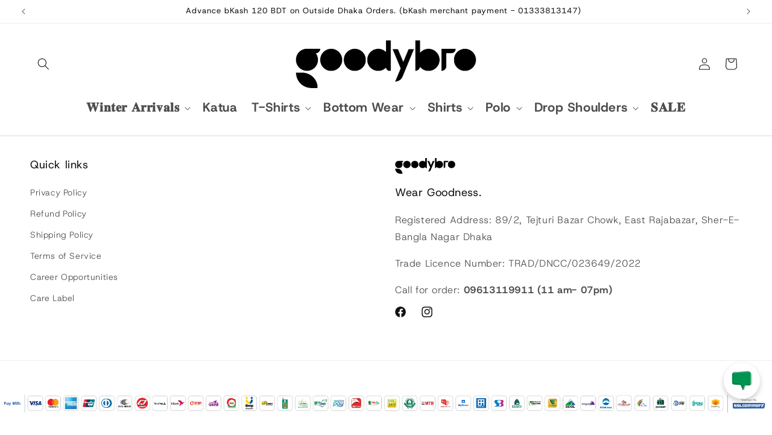

--- FILE ---
content_type: text/html; charset=utf-8
request_url: https://goodybro.com/pages/contact-us
body_size: 25276
content:
<!doctype html>
<html class="no-js" lang="en">
  <head>
    <meta charset="utf-8">
    <meta http-equiv="X-UA-Compatible" content="IE=edge">
    <meta name="viewport" content="width=device-width,initial-scale=1">
    <meta name="theme-color" content="">
    <link rel="canonical" href="https://goodybro.com/pages/contact-us"><link rel="icon" type="image/png" href="//goodybro.com/cdn/shop/files/Goodybro23_5bec10a4-6c2b-4d2f-8fb8-b06788eee4c1.png?crop=center&height=32&v=1761812959&width=32"><link rel="preconnect" href="https://fonts.shopifycdn.com" crossorigin><title>
      Contact Us
 &ndash; GoodyBro</title>

    
      <meta name="description" content="Got more questions? Reach out to us NOW! Gawsia Jui Garden, House : 2/A (2nd floor), Road : 2/1, 1213 Phone: 096 13119911 (From 10am to 10pm)">
    

    

<meta property="og:site_name" content="GoodyBro">
<meta property="og:url" content="https://goodybro.com/pages/contact-us">
<meta property="og:title" content="Contact Us">
<meta property="og:type" content="website">
<meta property="og:description" content="Got more questions? Reach out to us NOW! Gawsia Jui Garden, House : 2/A (2nd floor), Road : 2/1, 1213 Phone: 096 13119911 (From 10am to 10pm)"><meta property="og:image" content="http://goodybro.com/cdn/shop/files/Logo_2_Black_1.png?v=1766052564">
  <meta property="og:image:secure_url" content="https://goodybro.com/cdn/shop/files/Logo_2_Black_1.png?v=1766052564">
  <meta property="og:image:width" content="431">
  <meta property="og:image:height" content="114"><meta name="twitter:card" content="summary_large_image">
<meta name="twitter:title" content="Contact Us">
<meta name="twitter:description" content="Got more questions? Reach out to us NOW! Gawsia Jui Garden, House : 2/A (2nd floor), Road : 2/1, 1213 Phone: 096 13119911 (From 10am to 10pm)">


    <script src="//goodybro.com/cdn/shop/t/35/assets/constants.js?v=58251544750838685771740381835" defer="defer"></script>
    <script src="//goodybro.com/cdn/shop/t/35/assets/pubsub.js?v=158357773527763999511740381835" defer="defer"></script>
    <script src="//goodybro.com/cdn/shop/t/35/assets/global.js?v=40820548392383841591740381835" defer="defer"></script><script>window.performance && window.performance.mark && window.performance.mark('shopify.content_for_header.start');</script><meta name="google-site-verification" content="HjjR49wv4RrWwHkTiGzG84gPbgEsTpo0Ko9eBNyTmdo">
<meta name="google-site-verification" content="3mLOPV70lJ6QjsDD1L7mqscsYDnAV3XYnIMzyUkrPsw">
<meta id="shopify-digital-wallet" name="shopify-digital-wallet" content="/10357047332/digital_wallets/dialog">
<script async="async" src="/checkouts/internal/preloads.js?locale=en-BD"></script>
<script id="shopify-features" type="application/json">{"accessToken":"ee957460bfa7a6059557d2e593e5acd5","betas":["rich-media-storefront-analytics"],"domain":"goodybro.com","predictiveSearch":true,"shopId":10357047332,"locale":"en"}</script>
<script>var Shopify = Shopify || {};
Shopify.shop = "goodybro.myshopify.com";
Shopify.locale = "en";
Shopify.currency = {"active":"BDT","rate":"1.0"};
Shopify.country = "BD";
Shopify.theme = {"name":"Copy of Copy of 1\/29\/25 - nafis","id":175697887532,"schema_name":"Dawn","schema_version":"12.0.0","theme_store_id":887,"role":"main"};
Shopify.theme.handle = "null";
Shopify.theme.style = {"id":null,"handle":null};
Shopify.cdnHost = "goodybro.com/cdn";
Shopify.routes = Shopify.routes || {};
Shopify.routes.root = "/";</script>
<script type="module">!function(o){(o.Shopify=o.Shopify||{}).modules=!0}(window);</script>
<script>!function(o){function n(){var o=[];function n(){o.push(Array.prototype.slice.apply(arguments))}return n.q=o,n}var t=o.Shopify=o.Shopify||{};t.loadFeatures=n(),t.autoloadFeatures=n()}(window);</script>
<script id="shop-js-analytics" type="application/json">{"pageType":"page"}</script>
<script defer="defer" async type="module" src="//goodybro.com/cdn/shopifycloud/shop-js/modules/v2/client.init-shop-cart-sync_BT-GjEfc.en.esm.js"></script>
<script defer="defer" async type="module" src="//goodybro.com/cdn/shopifycloud/shop-js/modules/v2/chunk.common_D58fp_Oc.esm.js"></script>
<script defer="defer" async type="module" src="//goodybro.com/cdn/shopifycloud/shop-js/modules/v2/chunk.modal_xMitdFEc.esm.js"></script>
<script type="module">
  await import("//goodybro.com/cdn/shopifycloud/shop-js/modules/v2/client.init-shop-cart-sync_BT-GjEfc.en.esm.js");
await import("//goodybro.com/cdn/shopifycloud/shop-js/modules/v2/chunk.common_D58fp_Oc.esm.js");
await import("//goodybro.com/cdn/shopifycloud/shop-js/modules/v2/chunk.modal_xMitdFEc.esm.js");

  window.Shopify.SignInWithShop?.initShopCartSync?.({"fedCMEnabled":true,"windoidEnabled":true});

</script>
<script id="__st">var __st={"a":10357047332,"offset":21600,"reqid":"b09cfd81-1230-464d-9f84-d224a3980feb-1769334657","pageurl":"goodybro.com\/pages\/contact-us","s":"pages-49783963684","u":"4054271bfff8","p":"page","rtyp":"page","rid":49783963684};</script>
<script>window.ShopifyPaypalV4VisibilityTracking = true;</script>
<script id="captcha-bootstrap">!function(){'use strict';const t='contact',e='account',n='new_comment',o=[[t,t],['blogs',n],['comments',n],[t,'customer']],c=[[e,'customer_login'],[e,'guest_login'],[e,'recover_customer_password'],[e,'create_customer']],r=t=>t.map((([t,e])=>`form[action*='/${t}']:not([data-nocaptcha='true']) input[name='form_type'][value='${e}']`)).join(','),a=t=>()=>t?[...document.querySelectorAll(t)].map((t=>t.form)):[];function s(){const t=[...o],e=r(t);return a(e)}const i='password',u='form_key',d=['recaptcha-v3-token','g-recaptcha-response','h-captcha-response',i],f=()=>{try{return window.sessionStorage}catch{return}},m='__shopify_v',_=t=>t.elements[u];function p(t,e,n=!1){try{const o=window.sessionStorage,c=JSON.parse(o.getItem(e)),{data:r}=function(t){const{data:e,action:n}=t;return t[m]||n?{data:e,action:n}:{data:t,action:n}}(c);for(const[e,n]of Object.entries(r))t.elements[e]&&(t.elements[e].value=n);n&&o.removeItem(e)}catch(o){console.error('form repopulation failed',{error:o})}}const l='form_type',E='cptcha';function T(t){t.dataset[E]=!0}const w=window,h=w.document,L='Shopify',v='ce_forms',y='captcha';let A=!1;((t,e)=>{const n=(g='f06e6c50-85a8-45c8-87d0-21a2b65856fe',I='https://cdn.shopify.com/shopifycloud/storefront-forms-hcaptcha/ce_storefront_forms_captcha_hcaptcha.v1.5.2.iife.js',D={infoText:'Protected by hCaptcha',privacyText:'Privacy',termsText:'Terms'},(t,e,n)=>{const o=w[L][v],c=o.bindForm;if(c)return c(t,g,e,D).then(n);var r;o.q.push([[t,g,e,D],n]),r=I,A||(h.body.append(Object.assign(h.createElement('script'),{id:'captcha-provider',async:!0,src:r})),A=!0)});var g,I,D;w[L]=w[L]||{},w[L][v]=w[L][v]||{},w[L][v].q=[],w[L][y]=w[L][y]||{},w[L][y].protect=function(t,e){n(t,void 0,e),T(t)},Object.freeze(w[L][y]),function(t,e,n,w,h,L){const[v,y,A,g]=function(t,e,n){const i=e?o:[],u=t?c:[],d=[...i,...u],f=r(d),m=r(i),_=r(d.filter((([t,e])=>n.includes(e))));return[a(f),a(m),a(_),s()]}(w,h,L),I=t=>{const e=t.target;return e instanceof HTMLFormElement?e:e&&e.form},D=t=>v().includes(t);t.addEventListener('submit',(t=>{const e=I(t);if(!e)return;const n=D(e)&&!e.dataset.hcaptchaBound&&!e.dataset.recaptchaBound,o=_(e),c=g().includes(e)&&(!o||!o.value);(n||c)&&t.preventDefault(),c&&!n&&(function(t){try{if(!f())return;!function(t){const e=f();if(!e)return;const n=_(t);if(!n)return;const o=n.value;o&&e.removeItem(o)}(t);const e=Array.from(Array(32),(()=>Math.random().toString(36)[2])).join('');!function(t,e){_(t)||t.append(Object.assign(document.createElement('input'),{type:'hidden',name:u})),t.elements[u].value=e}(t,e),function(t,e){const n=f();if(!n)return;const o=[...t.querySelectorAll(`input[type='${i}']`)].map((({name:t})=>t)),c=[...d,...o],r={};for(const[a,s]of new FormData(t).entries())c.includes(a)||(r[a]=s);n.setItem(e,JSON.stringify({[m]:1,action:t.action,data:r}))}(t,e)}catch(e){console.error('failed to persist form',e)}}(e),e.submit())}));const S=(t,e)=>{t&&!t.dataset[E]&&(n(t,e.some((e=>e===t))),T(t))};for(const o of['focusin','change'])t.addEventListener(o,(t=>{const e=I(t);D(e)&&S(e,y())}));const B=e.get('form_key'),M=e.get(l),P=B&&M;t.addEventListener('DOMContentLoaded',(()=>{const t=y();if(P)for(const e of t)e.elements[l].value===M&&p(e,B);[...new Set([...A(),...v().filter((t=>'true'===t.dataset.shopifyCaptcha))])].forEach((e=>S(e,t)))}))}(h,new URLSearchParams(w.location.search),n,t,e,['guest_login'])})(!1,!0)}();</script>
<script integrity="sha256-4kQ18oKyAcykRKYeNunJcIwy7WH5gtpwJnB7kiuLZ1E=" data-source-attribution="shopify.loadfeatures" defer="defer" src="//goodybro.com/cdn/shopifycloud/storefront/assets/storefront/load_feature-a0a9edcb.js" crossorigin="anonymous"></script>
<script data-source-attribution="shopify.dynamic_checkout.dynamic.init">var Shopify=Shopify||{};Shopify.PaymentButton=Shopify.PaymentButton||{isStorefrontPortableWallets:!0,init:function(){window.Shopify.PaymentButton.init=function(){};var t=document.createElement("script");t.src="https://goodybro.com/cdn/shopifycloud/portable-wallets/latest/portable-wallets.en.js",t.type="module",document.head.appendChild(t)}};
</script>
<script data-source-attribution="shopify.dynamic_checkout.buyer_consent">
  function portableWalletsHideBuyerConsent(e){var t=document.getElementById("shopify-buyer-consent"),n=document.getElementById("shopify-subscription-policy-button");t&&n&&(t.classList.add("hidden"),t.setAttribute("aria-hidden","true"),n.removeEventListener("click",e))}function portableWalletsShowBuyerConsent(e){var t=document.getElementById("shopify-buyer-consent"),n=document.getElementById("shopify-subscription-policy-button");t&&n&&(t.classList.remove("hidden"),t.removeAttribute("aria-hidden"),n.addEventListener("click",e))}window.Shopify?.PaymentButton&&(window.Shopify.PaymentButton.hideBuyerConsent=portableWalletsHideBuyerConsent,window.Shopify.PaymentButton.showBuyerConsent=portableWalletsShowBuyerConsent);
</script>
<script data-source-attribution="shopify.dynamic_checkout.cart.bootstrap">document.addEventListener("DOMContentLoaded",(function(){function t(){return document.querySelector("shopify-accelerated-checkout-cart, shopify-accelerated-checkout")}if(t())Shopify.PaymentButton.init();else{new MutationObserver((function(e,n){t()&&(Shopify.PaymentButton.init(),n.disconnect())})).observe(document.body,{childList:!0,subtree:!0})}}));
</script>
<script id="sections-script" data-sections="header" defer="defer" src="//goodybro.com/cdn/shop/t/35/compiled_assets/scripts.js?v=6865"></script>
<script>window.performance && window.performance.mark && window.performance.mark('shopify.content_for_header.end');</script>


    <style data-shopify>
      @font-face {
  font-family: "Host Grotesk";
  font-weight: 300;
  font-style: normal;
  font-display: swap;
  src: url("//goodybro.com/cdn/fonts/host_grotesk/hostgrotesk_n3.4a8a7e07f8537b3e93fc4a800fd9472ba0443551.woff2") format("woff2"),
       url("//goodybro.com/cdn/fonts/host_grotesk/hostgrotesk_n3.9694d38e27115daa52be0905383fe8ea25ba3d63.woff") format("woff");
}

      @font-face {
  font-family: "Host Grotesk";
  font-weight: 700;
  font-style: normal;
  font-display: swap;
  src: url("//goodybro.com/cdn/fonts/host_grotesk/hostgrotesk_n7.1771747ae33192fd008b376c30666d12c046efb9.woff2") format("woff2"),
       url("//goodybro.com/cdn/fonts/host_grotesk/hostgrotesk_n7.00b3ce09d0b5010f6f9433c0655e6eb6077f7943.woff") format("woff");
}

      @font-face {
  font-family: "Host Grotesk";
  font-weight: 300;
  font-style: italic;
  font-display: swap;
  src: url("//goodybro.com/cdn/fonts/host_grotesk/hostgrotesk_i3.1a1aa475c547dc202442d6bfeb042729c74b573f.woff2") format("woff2"),
       url("//goodybro.com/cdn/fonts/host_grotesk/hostgrotesk_i3.a55de36f500cc6f2051e765149837ddfc115fd96.woff") format("woff");
}

      @font-face {
  font-family: "Host Grotesk";
  font-weight: 700;
  font-style: italic;
  font-display: swap;
  src: url("//goodybro.com/cdn/fonts/host_grotesk/hostgrotesk_i7.82222119551f63bd401811209a9dcaf6478c5905.woff2") format("woff2"),
       url("//goodybro.com/cdn/fonts/host_grotesk/hostgrotesk_i7.edb94cc857ce2103e475b0dcb91148e176b4825f.woff") format("woff");
}

      @font-face {
  font-family: "Host Grotesk";
  font-weight: 400;
  font-style: normal;
  font-display: swap;
  src: url("//goodybro.com/cdn/fonts/host_grotesk/hostgrotesk_n4.c4581e880cb8babeb3224b2878c05cb7cad56a91.woff2") format("woff2"),
       url("//goodybro.com/cdn/fonts/host_grotesk/hostgrotesk_n4.48886d001763fabeaec84bc938a3c16f4689e900.woff") format("woff");
}


      
        :root,
        .color-background-1 {
          --color-background: 255,255,255;
        
          --gradient-background: #ffffff;
        

        

        --color-foreground: 18,18,18;
        --color-background-contrast: 191,191,191;
        --color-shadow: 18,18,18;
        --color-button: 196,82,67;
        --color-button-text: 255,255,255;
        --color-secondary-button: 255,255,255;
        --color-secondary-button-text: 18,18,18;
        --color-link: 18,18,18;
        --color-badge-foreground: 18,18,18;
        --color-badge-background: 255,255,255;
        --color-badge-border: 18,18,18;
        --payment-terms-background-color: rgb(255 255 255);
      }
      
        
        .color-background-2 {
          --color-background: 243,243,243;
        
          --gradient-background: #f3f3f3;
        

        

        --color-foreground: 18,18,18;
        --color-background-contrast: 179,179,179;
        --color-shadow: 18,18,18;
        --color-button: 18,18,18;
        --color-button-text: 243,243,243;
        --color-secondary-button: 243,243,243;
        --color-secondary-button-text: 18,18,18;
        --color-link: 18,18,18;
        --color-badge-foreground: 18,18,18;
        --color-badge-background: 243,243,243;
        --color-badge-border: 18,18,18;
        --payment-terms-background-color: rgb(243 243 243);
      }
      
        
        .color-inverse {
          --color-background: 18,18,18;
        
          --gradient-background: #121212;
        

        

        --color-foreground: 255,255,255;
        --color-background-contrast: 146,146,146;
        --color-shadow: 18,18,18;
        --color-button: 178,191,58;
        --color-button-text: 255,255,255;
        --color-secondary-button: 18,18,18;
        --color-secondary-button-text: 255,255,255;
        --color-link: 255,255,255;
        --color-badge-foreground: 255,255,255;
        --color-badge-background: 18,18,18;
        --color-badge-border: 255,255,255;
        --payment-terms-background-color: rgb(18 18 18);
      }
      
        
        .color-accent-1 {
          --color-background: 18,18,18;
        
          --gradient-background: #121212;
        

        

        --color-foreground: 255,255,255;
        --color-background-contrast: 146,146,146;
        --color-shadow: 18,18,18;
        --color-button: 255,255,255;
        --color-button-text: 18,18,18;
        --color-secondary-button: 18,18,18;
        --color-secondary-button-text: 255,255,255;
        --color-link: 255,255,255;
        --color-badge-foreground: 255,255,255;
        --color-badge-background: 18,18,18;
        --color-badge-border: 255,255,255;
        --payment-terms-background-color: rgb(18 18 18);
      }
      
        
        .color-accent-2 {
          --color-background: 51,180,64;
        
          --gradient-background: #33b440;
        

        

        --color-foreground: 255,255,255;
        --color-background-contrast: 23,81,29;
        --color-shadow: 18,18,18;
        --color-button: 255,255,255;
        --color-button-text: 51,79,180;
        --color-secondary-button: 51,180,64;
        --color-secondary-button-text: 255,255,255;
        --color-link: 255,255,255;
        --color-badge-foreground: 255,255,255;
        --color-badge-background: 51,180,64;
        --color-badge-border: 255,255,255;
        --payment-terms-background-color: rgb(51 180 64);
      }
      
        
        .color-scheme-342d8501-503c-4b8b-a577-597c0985bf1e {
          --color-background: 255,255,255;
        
          --gradient-background: #ffffff;
        

        

        --color-foreground: 18,18,18;
        --color-background-contrast: 191,191,191;
        --color-shadow: 18,18,18;
        --color-button: 67,179,77;
        --color-button-text: 255,255,255;
        --color-secondary-button: 255,255,255;
        --color-secondary-button-text: 18,18,18;
        --color-link: 18,18,18;
        --color-badge-foreground: 18,18,18;
        --color-badge-background: 255,255,255;
        --color-badge-border: 18,18,18;
        --payment-terms-background-color: rgb(255 255 255);
      }
      

      body, .color-background-1, .color-background-2, .color-inverse, .color-accent-1, .color-accent-2, .color-scheme-342d8501-503c-4b8b-a577-597c0985bf1e {
        color: rgba(var(--color-foreground), 0.75);
        background-color: rgb(var(--color-background));
      }

      :root {
        --font-body-family: "Host Grotesk", sans-serif;
        --font-body-style: normal;
        --font-body-weight: 300;
        --font-body-weight-bold: 600;

        --font-heading-family: "Host Grotesk", sans-serif;
        --font-heading-style: normal;
        --font-heading-weight: 400;

        --font-body-scale: 1.0;
        --font-heading-scale: 1.0;

        --media-padding: px;
        --media-border-opacity: 0.05;
        --media-border-width: 1px;
        --media-radius: 0px;
        --media-shadow-opacity: 0.0;
        --media-shadow-horizontal-offset: 0px;
        --media-shadow-vertical-offset: 4px;
        --media-shadow-blur-radius: 5px;
        --media-shadow-visible: 0;

        --page-width: 160rem;
        --page-width-margin: 0rem;

        --product-card-image-padding: 0.0rem;
        --product-card-corner-radius: 0.6rem;
        --product-card-text-alignment: left;
        --product-card-border-width: 0.0rem;
        --product-card-border-opacity: 0.1;
        --product-card-shadow-opacity: 0.0;
        --product-card-shadow-visible: 0;
        --product-card-shadow-horizontal-offset: 0.0rem;
        --product-card-shadow-vertical-offset: 0.4rem;
        --product-card-shadow-blur-radius: 0.5rem;

        --collection-card-image-padding: 0.0rem;
        --collection-card-corner-radius: 0.0rem;
        --collection-card-text-alignment: left;
        --collection-card-border-width: 0.0rem;
        --collection-card-border-opacity: 0.1;
        --collection-card-shadow-opacity: 0.0;
        --collection-card-shadow-visible: 0;
        --collection-card-shadow-horizontal-offset: 0.0rem;
        --collection-card-shadow-vertical-offset: 0.4rem;
        --collection-card-shadow-blur-radius: 0.5rem;

        --blog-card-image-padding: 0.0rem;
        --blog-card-corner-radius: 0.0rem;
        --blog-card-text-alignment: left;
        --blog-card-border-width: 0.0rem;
        --blog-card-border-opacity: 0.1;
        --blog-card-shadow-opacity: 0.0;
        --blog-card-shadow-visible: 0;
        --blog-card-shadow-horizontal-offset: 0.0rem;
        --blog-card-shadow-vertical-offset: 0.4rem;
        --blog-card-shadow-blur-radius: 0.5rem;

        --badge-corner-radius: 0.0rem;

        --popup-border-width: 1px;
        --popup-border-opacity: 0.1;
        --popup-corner-radius: 0px;
        --popup-shadow-opacity: 0.05;
        --popup-shadow-horizontal-offset: 0px;
        --popup-shadow-vertical-offset: 4px;
        --popup-shadow-blur-radius: 5px;

        --drawer-border-width: 1px;
        --drawer-border-opacity: 0.1;
        --drawer-shadow-opacity: 0.0;
        --drawer-shadow-horizontal-offset: 0px;
        --drawer-shadow-vertical-offset: 4px;
        --drawer-shadow-blur-radius: 5px;

        --spacing-sections-desktop: 0px;
        --spacing-sections-mobile: 0px;

        --grid-desktop-vertical-spacing: 8px;
        --grid-desktop-horizontal-spacing: 8px;
        --grid-mobile-vertical-spacing: 4px;
        --grid-mobile-horizontal-spacing: 4px;

        --text-boxes-border-opacity: 0.1;
        --text-boxes-border-width: 0px;
        --text-boxes-radius: 0px;
        --text-boxes-shadow-opacity: 0.0;
        --text-boxes-shadow-visible: 0;
        --text-boxes-shadow-horizontal-offset: 0px;
        --text-boxes-shadow-vertical-offset: 4px;
        --text-boxes-shadow-blur-radius: 5px;

        --buttons-radius: 0px;
        --buttons-radius-outset: 0px;
        --buttons-border-width: 1px;
        --buttons-border-opacity: 1.0;
        --buttons-shadow-opacity: 0.0;
        --buttons-shadow-visible: 0;
        --buttons-shadow-horizontal-offset: 0px;
        --buttons-shadow-vertical-offset: 4px;
        --buttons-shadow-blur-radius: 5px;
        --buttons-border-offset: 0px;

        --inputs-radius: 0px;
        --inputs-border-width: 1px;
        --inputs-border-opacity: 0.55;
        --inputs-shadow-opacity: 0.0;
        --inputs-shadow-horizontal-offset: 0px;
        --inputs-margin-offset: 0px;
        --inputs-shadow-vertical-offset: 4px;
        --inputs-shadow-blur-radius: 5px;
        --inputs-radius-outset: 0px;

        --variant-pills-radius: 10px;
        --variant-pills-border-width: 1px;
        --variant-pills-border-opacity: 0.55;
        --variant-pills-shadow-opacity: 0.0;
        --variant-pills-shadow-horizontal-offset: 0px;
        --variant-pills-shadow-vertical-offset: 4px;
        --variant-pills-shadow-blur-radius: 5px;
      }

      *,
      *::before,
      *::after {
        box-sizing: inherit;
      }

      html {
        box-sizing: border-box;
        font-size: calc(var(--font-body-scale) * 62.5%);
        height: 100%;
      }

      body {
        display: grid;
        grid-template-rows: auto auto 1fr auto;
        grid-template-columns: 100%;
        min-height: 100%;
        margin: 0;
        font-size: 1.5rem;
        letter-spacing: 0.06rem;
        line-height: calc(1 + 0.8 / var(--font-body-scale));
        font-family: var(--font-body-family);
        font-style: var(--font-body-style);
        font-weight: var(--font-body-weight);
      }

      @media screen and (min-width: 750px) {
        body {
          font-size: 1.6rem;
        }
      }

      #floating-buttons {
    position: fixed;
    bottom: 50px;
    right: 20px;
    z-index: 1000;
    display: flex;
    flex-direction: column;
    align-items: center;
    gap: 15px;
}

#floating-buttons a img {
    width: 60px;
    height: 60px;
    border-radius: 50%;
    background-color: #fff;
    padding: 10px;
    box-shadow: 0 4px 8px rgba(0, 0, 0, 0.2);
    transition: transform 0.3s;
}

#floating-buttons a img:hover {
    transform: scale(1.1);
}

#chat-button img {
    background-color: #000;
    padding: 10px;
}

#contact-options {
    display: none; /* Hide by default */
    flex-direction: column;
    gap: 15px;
}

    </style>

    <link href="//goodybro.com/cdn/shop/t/35/assets/base.css?v=22615539281115885671740381835" rel="stylesheet" type="text/css" media="all" />
<link rel="preload" as="font" href="//goodybro.com/cdn/fonts/host_grotesk/hostgrotesk_n3.4a8a7e07f8537b3e93fc4a800fd9472ba0443551.woff2" type="font/woff2" crossorigin><link rel="preload" as="font" href="//goodybro.com/cdn/fonts/host_grotesk/hostgrotesk_n4.c4581e880cb8babeb3224b2878c05cb7cad56a91.woff2" type="font/woff2" crossorigin><link
        rel="stylesheet"
        href="//goodybro.com/cdn/shop/t/35/assets/component-predictive-search.css?v=118923337488134913561740381835"
        media="print"
        onload="this.media='all'"
      ><script>
      document.documentElement.className = document.documentElement.className.replace('no-js', 'js');
      if (Shopify.designMode) {
        document.documentElement.classList.add('shopify-design-mode');
      }
    </script>

  <script type="text/javascript">
    (function(c,l,a,r,i,t,y){
        c[a]=c[a]||function(){(c[a].q=c[a].q||[]).push(arguments)};
        t=l.createElement(r);t.async=1;t.src="https://www.clarity.ms/tag/"+i;
        y=l.getElementsByTagName(r)[0];y.parentNode.insertBefore(t,y);
    })(window, document, "clarity", "script", "kon9kvzzoe");
</script>

<script>
    document.getElementById('chat-button').addEventListener('click', function(e) {
        e.preventDefault();
        var contactOptions = document.getElementById('contact-options');
        if (contactOptions.style.display === 'none' || contactOptions.style.display === '') {
            contactOptions.style.display = 'flex';
        } else {
            contactOptions.style.display = 'none';
        }
    });
</script>



    
  <!-- BEGIN app block: shopify://apps/zoorix-sticky-atc/blocks/zoorix-head/16cf6adc-8b22-4e73-be2b-b93c1acde1da --><script>
  window.zoorix_sticky_atc_template = "page";
  window.zoorix_sticky_atc_money_format = "Tk {{amount}}";
  window.zoorix_sticky_atc_money_format_with_currency = "{{amount}} BDT";
  window.zoorix_shop_name = "goodybro.myshopify.com";
  window.zoorix_sticky_atc_config = null;

  
    window.zoorix_sticky_collection_handle = null;
  

  
    window.zoorix_sticky_page_handle = "contact-us";
  

  
    window.zoorix_sticky_blog_handle = null;
  

  
    window.zoorix_sticky_article_handle = null;
  
</script>











<script>
  var zrxLoadStickyAtc = false;
  var zrxLoadQuickAtc = false;

  if (window.zoorix_sticky_atc_config) {
    // there is a config in the metafield. Load accordingly
    if (window.zoorix_sticky_atc_config.enabled) {
      zrxLoadStickyAtc = true;
      if (
        window.zoorix_sticky_atc_config.quickAddToCart &&
        (window.zoorix_sticky_atc_template === 'index' ||
          window.zoorix_sticky_collection_handle ||
          window.zoorix_sticky_atc_template.includes('product'))
      ) {
        zrxLoadQuickAtc = true;
      }
    }
  } else {
    // there is mo metafield, load the old way
    var script = document.createElement('script');
    script.src = 'https://public.zoorix.com/sticky-atc/domains/' + window.zoorix_shop_name + '/sticky-atc-core.js';
    script.async = true;
    document.head.appendChild(script);
  }

  if (zrxLoadQuickAtc || zrxLoadStickyAtc) {
    window.zoorixFrontendUtils = window.zoorixFrontendUtils || [];
    var widget_dev = window.zoorix_sticky_atc_config.widget_dev;
    var widget_dev_path = 'https://public.zoorix.com/satc-widget-dev/' + widget_dev;

    document.addEventListener('zrxRequestLoadJsCss', function() {
      document.removeEventListener('zrxRequestLoadJsCss', arguments.callee);
      if (window.zoorix_sticky_atc_config.custom_css) {
        const styleTag = document.createElement('style');
        styleTag.type = 'text/css';
        const cssChild = document.createTextNode(window.zoorix_sticky_atc_config.custom_css);
        styleTag.appendChild(cssChild);
        document.head.appendChild(styleTag);
      }

      if (window.zoorix_sticky_atc_config.custom_js) {
        const scriptTag = document.createElement('script');
        scriptTag.setAttribute('type', 'text/javascript');
        const scriptChild = document.createTextNode(window.zoorix_sticky_atc_config.custom_js);
        scriptTag.appendChild(scriptChild);
        document.head.appendChild(scriptTag);
      }
    });

    if (zrxLoadQuickAtc) {
      var script = document.createElement('script');
      script.src = widget_dev
        ? widget_dev_path + '/core-utils.js'
        : 'https://frontend-utils-cloudflare.zoorix.com/core-utils.js';
      script.async = true;
      script.setAttribute('type', 'module');
      document.head.appendChild(script);

      var script = document.createElement('script');
      script.src = widget_dev
        ? widget_dev_path + '/quick-add.js'
        : 'https://quick-atc-widget-cloudflare.zoorix.com/quick-add.js';
      script.async = true;
      script.setAttribute('type', 'module');
      document.head.appendChild(script);
    }

    if (zrxLoadStickyAtc) {
      var script = document.createElement('script');
      script.src = widget_dev
        ? widget_dev_path + '/core-bar.js'
        : 'https://satc-display-cloudflare.zoorix.com/core-bar.js';
      script.async = true;
      script.setAttribute('type', 'module');
      document.head.appendChild(script);
    }
  }
</script>


<!-- END app block --><!-- BEGIN app block: shopify://apps/rt-page-speed-booster/blocks/app-embed/4a6fa896-93b0-4e15-9d32-c2311aca53bb --><script>
  window.roarJs = window.roarJs || {};
  roarJs.QuicklinkConfig = {
    metafields: {
      shop: "goodybro.myshopify.com",
      settings: {"customized":{"enabled":"0","option":"intensity","intensity":"150"},"mobile":{"enabled":"0","option":"intensity","intensity":"150"}},
      moneyFormat: "Tk {{amount}}"
    }
  }
</script>
<script src='https://cdn.shopify.com/extensions/019b6b0f-4023-7492-aa67-5410b9565fa4/booster-2/assets/quicklink.js' defer></script>


<!-- END app block --><script src="https://cdn.shopify.com/extensions/019becfb-9917-7b84-a62c-bab8b3911161/terms-relentless-134/assets/terms.js" type="text/javascript" defer="defer"></script>
<link href="https://cdn.shopify.com/extensions/019becfb-9917-7b84-a62c-bab8b3911161/terms-relentless-134/assets/style.min.css" rel="stylesheet" type="text/css" media="all">
<script src="https://cdn.shopify.com/extensions/019bebe6-d311-7b52-b942-cf0ddf62853f/estimator-app-120/assets/estimator-init.js" type="text/javascript" defer="defer"></script>
<link href="https://cdn.shopify.com/extensions/019b6b0f-4023-7492-aa67-5410b9565fa4/booster-2/assets/quicklink.css" rel="stylesheet" type="text/css" media="all">
<link href="https://monorail-edge.shopifysvc.com" rel="dns-prefetch">
<script>(function(){if ("sendBeacon" in navigator && "performance" in window) {try {var session_token_from_headers = performance.getEntriesByType('navigation')[0].serverTiming.find(x => x.name == '_s').description;} catch {var session_token_from_headers = undefined;}var session_cookie_matches = document.cookie.match(/_shopify_s=([^;]*)/);var session_token_from_cookie = session_cookie_matches && session_cookie_matches.length === 2 ? session_cookie_matches[1] : "";var session_token = session_token_from_headers || session_token_from_cookie || "";function handle_abandonment_event(e) {var entries = performance.getEntries().filter(function(entry) {return /monorail-edge.shopifysvc.com/.test(entry.name);});if (!window.abandonment_tracked && entries.length === 0) {window.abandonment_tracked = true;var currentMs = Date.now();var navigation_start = performance.timing.navigationStart;var payload = {shop_id: 10357047332,url: window.location.href,navigation_start,duration: currentMs - navigation_start,session_token,page_type: "page"};window.navigator.sendBeacon("https://monorail-edge.shopifysvc.com/v1/produce", JSON.stringify({schema_id: "online_store_buyer_site_abandonment/1.1",payload: payload,metadata: {event_created_at_ms: currentMs,event_sent_at_ms: currentMs}}));}}window.addEventListener('pagehide', handle_abandonment_event);}}());</script>
<script id="web-pixels-manager-setup">(function e(e,d,r,n,o){if(void 0===o&&(o={}),!Boolean(null===(a=null===(i=window.Shopify)||void 0===i?void 0:i.analytics)||void 0===a?void 0:a.replayQueue)){var i,a;window.Shopify=window.Shopify||{};var t=window.Shopify;t.analytics=t.analytics||{};var s=t.analytics;s.replayQueue=[],s.publish=function(e,d,r){return s.replayQueue.push([e,d,r]),!0};try{self.performance.mark("wpm:start")}catch(e){}var l=function(){var e={modern:/Edge?\/(1{2}[4-9]|1[2-9]\d|[2-9]\d{2}|\d{4,})\.\d+(\.\d+|)|Firefox\/(1{2}[4-9]|1[2-9]\d|[2-9]\d{2}|\d{4,})\.\d+(\.\d+|)|Chrom(ium|e)\/(9{2}|\d{3,})\.\d+(\.\d+|)|(Maci|X1{2}).+ Version\/(15\.\d+|(1[6-9]|[2-9]\d|\d{3,})\.\d+)([,.]\d+|)( \(\w+\)|)( Mobile\/\w+|) Safari\/|Chrome.+OPR\/(9{2}|\d{3,})\.\d+\.\d+|(CPU[ +]OS|iPhone[ +]OS|CPU[ +]iPhone|CPU IPhone OS|CPU iPad OS)[ +]+(15[._]\d+|(1[6-9]|[2-9]\d|\d{3,})[._]\d+)([._]\d+|)|Android:?[ /-](13[3-9]|1[4-9]\d|[2-9]\d{2}|\d{4,})(\.\d+|)(\.\d+|)|Android.+Firefox\/(13[5-9]|1[4-9]\d|[2-9]\d{2}|\d{4,})\.\d+(\.\d+|)|Android.+Chrom(ium|e)\/(13[3-9]|1[4-9]\d|[2-9]\d{2}|\d{4,})\.\d+(\.\d+|)|SamsungBrowser\/([2-9]\d|\d{3,})\.\d+/,legacy:/Edge?\/(1[6-9]|[2-9]\d|\d{3,})\.\d+(\.\d+|)|Firefox\/(5[4-9]|[6-9]\d|\d{3,})\.\d+(\.\d+|)|Chrom(ium|e)\/(5[1-9]|[6-9]\d|\d{3,})\.\d+(\.\d+|)([\d.]+$|.*Safari\/(?![\d.]+ Edge\/[\d.]+$))|(Maci|X1{2}).+ Version\/(10\.\d+|(1[1-9]|[2-9]\d|\d{3,})\.\d+)([,.]\d+|)( \(\w+\)|)( Mobile\/\w+|) Safari\/|Chrome.+OPR\/(3[89]|[4-9]\d|\d{3,})\.\d+\.\d+|(CPU[ +]OS|iPhone[ +]OS|CPU[ +]iPhone|CPU IPhone OS|CPU iPad OS)[ +]+(10[._]\d+|(1[1-9]|[2-9]\d|\d{3,})[._]\d+)([._]\d+|)|Android:?[ /-](13[3-9]|1[4-9]\d|[2-9]\d{2}|\d{4,})(\.\d+|)(\.\d+|)|Mobile Safari.+OPR\/([89]\d|\d{3,})\.\d+\.\d+|Android.+Firefox\/(13[5-9]|1[4-9]\d|[2-9]\d{2}|\d{4,})\.\d+(\.\d+|)|Android.+Chrom(ium|e)\/(13[3-9]|1[4-9]\d|[2-9]\d{2}|\d{4,})\.\d+(\.\d+|)|Android.+(UC? ?Browser|UCWEB|U3)[ /]?(15\.([5-9]|\d{2,})|(1[6-9]|[2-9]\d|\d{3,})\.\d+)\.\d+|SamsungBrowser\/(5\.\d+|([6-9]|\d{2,})\.\d+)|Android.+MQ{2}Browser\/(14(\.(9|\d{2,})|)|(1[5-9]|[2-9]\d|\d{3,})(\.\d+|))(\.\d+|)|K[Aa][Ii]OS\/(3\.\d+|([4-9]|\d{2,})\.\d+)(\.\d+|)/},d=e.modern,r=e.legacy,n=navigator.userAgent;return n.match(d)?"modern":n.match(r)?"legacy":"unknown"}(),u="modern"===l?"modern":"legacy",c=(null!=n?n:{modern:"",legacy:""})[u],f=function(e){return[e.baseUrl,"/wpm","/b",e.hashVersion,"modern"===e.buildTarget?"m":"l",".js"].join("")}({baseUrl:d,hashVersion:r,buildTarget:u}),m=function(e){var d=e.version,r=e.bundleTarget,n=e.surface,o=e.pageUrl,i=e.monorailEndpoint;return{emit:function(e){var a=e.status,t=e.errorMsg,s=(new Date).getTime(),l=JSON.stringify({metadata:{event_sent_at_ms:s},events:[{schema_id:"web_pixels_manager_load/3.1",payload:{version:d,bundle_target:r,page_url:o,status:a,surface:n,error_msg:t},metadata:{event_created_at_ms:s}}]});if(!i)return console&&console.warn&&console.warn("[Web Pixels Manager] No Monorail endpoint provided, skipping logging."),!1;try{return self.navigator.sendBeacon.bind(self.navigator)(i,l)}catch(e){}var u=new XMLHttpRequest;try{return u.open("POST",i,!0),u.setRequestHeader("Content-Type","text/plain"),u.send(l),!0}catch(e){return console&&console.warn&&console.warn("[Web Pixels Manager] Got an unhandled error while logging to Monorail."),!1}}}}({version:r,bundleTarget:l,surface:e.surface,pageUrl:self.location.href,monorailEndpoint:e.monorailEndpoint});try{o.browserTarget=l,function(e){var d=e.src,r=e.async,n=void 0===r||r,o=e.onload,i=e.onerror,a=e.sri,t=e.scriptDataAttributes,s=void 0===t?{}:t,l=document.createElement("script"),u=document.querySelector("head"),c=document.querySelector("body");if(l.async=n,l.src=d,a&&(l.integrity=a,l.crossOrigin="anonymous"),s)for(var f in s)if(Object.prototype.hasOwnProperty.call(s,f))try{l.dataset[f]=s[f]}catch(e){}if(o&&l.addEventListener("load",o),i&&l.addEventListener("error",i),u)u.appendChild(l);else{if(!c)throw new Error("Did not find a head or body element to append the script");c.appendChild(l)}}({src:f,async:!0,onload:function(){if(!function(){var e,d;return Boolean(null===(d=null===(e=window.Shopify)||void 0===e?void 0:e.analytics)||void 0===d?void 0:d.initialized)}()){var d=window.webPixelsManager.init(e)||void 0;if(d){var r=window.Shopify.analytics;r.replayQueue.forEach((function(e){var r=e[0],n=e[1],o=e[2];d.publishCustomEvent(r,n,o)})),r.replayQueue=[],r.publish=d.publishCustomEvent,r.visitor=d.visitor,r.initialized=!0}}},onerror:function(){return m.emit({status:"failed",errorMsg:"".concat(f," has failed to load")})},sri:function(e){var d=/^sha384-[A-Za-z0-9+/=]+$/;return"string"==typeof e&&d.test(e)}(c)?c:"",scriptDataAttributes:o}),m.emit({status:"loading"})}catch(e){m.emit({status:"failed",errorMsg:(null==e?void 0:e.message)||"Unknown error"})}}})({shopId: 10357047332,storefrontBaseUrl: "https://goodybro.com",extensionsBaseUrl: "https://extensions.shopifycdn.com/cdn/shopifycloud/web-pixels-manager",monorailEndpoint: "https://monorail-edge.shopifysvc.com/unstable/produce_batch",surface: "storefront-renderer",enabledBetaFlags: ["2dca8a86"],webPixelsConfigList: [{"id":"881951020","configuration":"{\"config\":\"{\\\"pixel_id\\\":\\\"GT-WBK5G4Q\\\",\\\"gtag_events\\\":[{\\\"type\\\":\\\"purchase\\\",\\\"action_label\\\":\\\"MC-3XKBZL2SJQ\\\"},{\\\"type\\\":\\\"page_view\\\",\\\"action_label\\\":\\\"MC-3XKBZL2SJQ\\\"},{\\\"type\\\":\\\"view_item\\\",\\\"action_label\\\":\\\"MC-3XKBZL2SJQ\\\"}],\\\"enable_monitoring_mode\\\":false}\"}","eventPayloadVersion":"v1","runtimeContext":"OPEN","scriptVersion":"b2a88bafab3e21179ed38636efcd8a93","type":"APP","apiClientId":1780363,"privacyPurposes":[],"dataSharingAdjustments":{"protectedCustomerApprovalScopes":["read_customer_address","read_customer_email","read_customer_name","read_customer_personal_data","read_customer_phone"]}},{"id":"177111340","eventPayloadVersion":"1","runtimeContext":"LAX","scriptVersion":"1","type":"CUSTOM","privacyPurposes":["ANALYTICS","MARKETING","SALE_OF_DATA"],"name":"Data Layer GoodyBro"},{"id":"shopify-app-pixel","configuration":"{}","eventPayloadVersion":"v1","runtimeContext":"STRICT","scriptVersion":"0450","apiClientId":"shopify-pixel","type":"APP","privacyPurposes":["ANALYTICS","MARKETING"]},{"id":"shopify-custom-pixel","eventPayloadVersion":"v1","runtimeContext":"LAX","scriptVersion":"0450","apiClientId":"shopify-pixel","type":"CUSTOM","privacyPurposes":["ANALYTICS","MARKETING"]}],isMerchantRequest: false,initData: {"shop":{"name":"GoodyBro","paymentSettings":{"currencyCode":"BDT"},"myshopifyDomain":"goodybro.myshopify.com","countryCode":"BD","storefrontUrl":"https:\/\/goodybro.com"},"customer":null,"cart":null,"checkout":null,"productVariants":[],"purchasingCompany":null},},"https://goodybro.com/cdn","fcfee988w5aeb613cpc8e4bc33m6693e112",{"modern":"","legacy":""},{"shopId":"10357047332","storefrontBaseUrl":"https:\/\/goodybro.com","extensionBaseUrl":"https:\/\/extensions.shopifycdn.com\/cdn\/shopifycloud\/web-pixels-manager","surface":"storefront-renderer","enabledBetaFlags":"[\"2dca8a86\"]","isMerchantRequest":"false","hashVersion":"fcfee988w5aeb613cpc8e4bc33m6693e112","publish":"custom","events":"[[\"page_viewed\",{}]]"});</script><script>
  window.ShopifyAnalytics = window.ShopifyAnalytics || {};
  window.ShopifyAnalytics.meta = window.ShopifyAnalytics.meta || {};
  window.ShopifyAnalytics.meta.currency = 'BDT';
  var meta = {"page":{"pageType":"page","resourceType":"page","resourceId":49783963684,"requestId":"b09cfd81-1230-464d-9f84-d224a3980feb-1769334657"}};
  for (var attr in meta) {
    window.ShopifyAnalytics.meta[attr] = meta[attr];
  }
</script>
<script class="analytics">
  (function () {
    var customDocumentWrite = function(content) {
      var jquery = null;

      if (window.jQuery) {
        jquery = window.jQuery;
      } else if (window.Checkout && window.Checkout.$) {
        jquery = window.Checkout.$;
      }

      if (jquery) {
        jquery('body').append(content);
      }
    };

    var hasLoggedConversion = function(token) {
      if (token) {
        return document.cookie.indexOf('loggedConversion=' + token) !== -1;
      }
      return false;
    }

    var setCookieIfConversion = function(token) {
      if (token) {
        var twoMonthsFromNow = new Date(Date.now());
        twoMonthsFromNow.setMonth(twoMonthsFromNow.getMonth() + 2);

        document.cookie = 'loggedConversion=' + token + '; expires=' + twoMonthsFromNow;
      }
    }

    var trekkie = window.ShopifyAnalytics.lib = window.trekkie = window.trekkie || [];
    if (trekkie.integrations) {
      return;
    }
    trekkie.methods = [
      'identify',
      'page',
      'ready',
      'track',
      'trackForm',
      'trackLink'
    ];
    trekkie.factory = function(method) {
      return function() {
        var args = Array.prototype.slice.call(arguments);
        args.unshift(method);
        trekkie.push(args);
        return trekkie;
      };
    };
    for (var i = 0; i < trekkie.methods.length; i++) {
      var key = trekkie.methods[i];
      trekkie[key] = trekkie.factory(key);
    }
    trekkie.load = function(config) {
      trekkie.config = config || {};
      trekkie.config.initialDocumentCookie = document.cookie;
      var first = document.getElementsByTagName('script')[0];
      var script = document.createElement('script');
      script.type = 'text/javascript';
      script.onerror = function(e) {
        var scriptFallback = document.createElement('script');
        scriptFallback.type = 'text/javascript';
        scriptFallback.onerror = function(error) {
                var Monorail = {
      produce: function produce(monorailDomain, schemaId, payload) {
        var currentMs = new Date().getTime();
        var event = {
          schema_id: schemaId,
          payload: payload,
          metadata: {
            event_created_at_ms: currentMs,
            event_sent_at_ms: currentMs
          }
        };
        return Monorail.sendRequest("https://" + monorailDomain + "/v1/produce", JSON.stringify(event));
      },
      sendRequest: function sendRequest(endpointUrl, payload) {
        // Try the sendBeacon API
        if (window && window.navigator && typeof window.navigator.sendBeacon === 'function' && typeof window.Blob === 'function' && !Monorail.isIos12()) {
          var blobData = new window.Blob([payload], {
            type: 'text/plain'
          });

          if (window.navigator.sendBeacon(endpointUrl, blobData)) {
            return true;
          } // sendBeacon was not successful

        } // XHR beacon

        var xhr = new XMLHttpRequest();

        try {
          xhr.open('POST', endpointUrl);
          xhr.setRequestHeader('Content-Type', 'text/plain');
          xhr.send(payload);
        } catch (e) {
          console.log(e);
        }

        return false;
      },
      isIos12: function isIos12() {
        return window.navigator.userAgent.lastIndexOf('iPhone; CPU iPhone OS 12_') !== -1 || window.navigator.userAgent.lastIndexOf('iPad; CPU OS 12_') !== -1;
      }
    };
    Monorail.produce('monorail-edge.shopifysvc.com',
      'trekkie_storefront_load_errors/1.1',
      {shop_id: 10357047332,
      theme_id: 175697887532,
      app_name: "storefront",
      context_url: window.location.href,
      source_url: "//goodybro.com/cdn/s/trekkie.storefront.8d95595f799fbf7e1d32231b9a28fd43b70c67d3.min.js"});

        };
        scriptFallback.async = true;
        scriptFallback.src = '//goodybro.com/cdn/s/trekkie.storefront.8d95595f799fbf7e1d32231b9a28fd43b70c67d3.min.js';
        first.parentNode.insertBefore(scriptFallback, first);
      };
      script.async = true;
      script.src = '//goodybro.com/cdn/s/trekkie.storefront.8d95595f799fbf7e1d32231b9a28fd43b70c67d3.min.js';
      first.parentNode.insertBefore(script, first);
    };
    trekkie.load(
      {"Trekkie":{"appName":"storefront","development":false,"defaultAttributes":{"shopId":10357047332,"isMerchantRequest":null,"themeId":175697887532,"themeCityHash":"13806708323116224249","contentLanguage":"en","currency":"BDT","eventMetadataId":"46f82cda-63c9-4643-a84e-a801b978c2a8"},"isServerSideCookieWritingEnabled":true,"monorailRegion":"shop_domain","enabledBetaFlags":["65f19447"]},"Session Attribution":{},"S2S":{"facebookCapiEnabled":false,"source":"trekkie-storefront-renderer","apiClientId":580111}}
    );

    var loaded = false;
    trekkie.ready(function() {
      if (loaded) return;
      loaded = true;

      window.ShopifyAnalytics.lib = window.trekkie;

      var originalDocumentWrite = document.write;
      document.write = customDocumentWrite;
      try { window.ShopifyAnalytics.merchantGoogleAnalytics.call(this); } catch(error) {};
      document.write = originalDocumentWrite;

      window.ShopifyAnalytics.lib.page(null,{"pageType":"page","resourceType":"page","resourceId":49783963684,"requestId":"b09cfd81-1230-464d-9f84-d224a3980feb-1769334657","shopifyEmitted":true});

      var match = window.location.pathname.match(/checkouts\/(.+)\/(thank_you|post_purchase)/)
      var token = match? match[1]: undefined;
      if (!hasLoggedConversion(token)) {
        setCookieIfConversion(token);
        
      }
    });


        var eventsListenerScript = document.createElement('script');
        eventsListenerScript.async = true;
        eventsListenerScript.src = "//goodybro.com/cdn/shopifycloud/storefront/assets/shop_events_listener-3da45d37.js";
        document.getElementsByTagName('head')[0].appendChild(eventsListenerScript);

})();</script>
  <script>
  if (!window.ga || (window.ga && typeof window.ga !== 'function')) {
    window.ga = function ga() {
      (window.ga.q = window.ga.q || []).push(arguments);
      if (window.Shopify && window.Shopify.analytics && typeof window.Shopify.analytics.publish === 'function') {
        window.Shopify.analytics.publish("ga_stub_called", {}, {sendTo: "google_osp_migration"});
      }
      console.error("Shopify's Google Analytics stub called with:", Array.from(arguments), "\nSee https://help.shopify.com/manual/promoting-marketing/pixels/pixel-migration#google for more information.");
    };
    if (window.Shopify && window.Shopify.analytics && typeof window.Shopify.analytics.publish === 'function') {
      window.Shopify.analytics.publish("ga_stub_initialized", {}, {sendTo: "google_osp_migration"});
    }
  }
</script>
<script
  defer
  src="https://goodybro.com/cdn/shopifycloud/perf-kit/shopify-perf-kit-3.0.4.min.js"
  data-application="storefront-renderer"
  data-shop-id="10357047332"
  data-render-region="gcp-us-east1"
  data-page-type="page"
  data-theme-instance-id="175697887532"
  data-theme-name="Dawn"
  data-theme-version="12.0.0"
  data-monorail-region="shop_domain"
  data-resource-timing-sampling-rate="10"
  data-shs="true"
  data-shs-beacon="true"
  data-shs-export-with-fetch="true"
  data-shs-logs-sample-rate="1"
  data-shs-beacon-endpoint="https://goodybro.com/api/collect"
></script>
</head>

  <body class="gradient animate--hover-default">
    <!-- Google Tag Manager (noscript) -->
<noscript><iframe src="https://www.googletagmanager.com/ns.html?id=GTM-K97484HZ"
height="0" width="0" style="display:none;visibility:hidden"></iframe></noscript>
<!-- End Google Tag Manager (noscript) -->
    <a class="skip-to-content-link button visually-hidden" href="#MainContent">
      Skip to content
    </a>

<link href="//goodybro.com/cdn/shop/t/35/assets/quantity-popover.css?v=153075665213740339621740381835" rel="stylesheet" type="text/css" media="all" />
<link href="//goodybro.com/cdn/shop/t/35/assets/component-card.css?v=11469293100223554981740381835" rel="stylesheet" type="text/css" media="all" />

<script src="//goodybro.com/cdn/shop/t/35/assets/cart.js?v=56933888273975671431740381835" defer="defer"></script>
<script src="//goodybro.com/cdn/shop/t/35/assets/quantity-popover.js?v=19455713230017000861740381835" defer="defer"></script>

<style>
  .drawer {
    visibility: hidden;
  }
</style>

<cart-drawer class="drawer is-empty">
  <div id="CartDrawer" class="cart-drawer">
    <div id="CartDrawer-Overlay" class="cart-drawer__overlay"></div>
    <div
      class="drawer__inner gradient color-background-1"
      role="dialog"
      aria-modal="true"
      aria-label="Your cart"
      tabindex="-1"
    ><div class="drawer__inner-empty">
          <div class="cart-drawer__warnings center">
            <div class="cart-drawer__empty-content">
              <h2 class="cart__empty-text">Your cart is empty</h2>
              <button
                class="drawer__close"
                type="button"
                onclick="this.closest('cart-drawer').close()"
                aria-label="Close"
              >
                <svg
  xmlns="http://www.w3.org/2000/svg"
  aria-hidden="true"
  focusable="false"
  class="icon icon-close"
  fill="none"
  viewBox="0 0 18 17"
>
  <path d="M.865 15.978a.5.5 0 00.707.707l7.433-7.431 7.579 7.282a.501.501 0 00.846-.37.5.5 0 00-.153-.351L9.712 8.546l7.417-7.416a.5.5 0 10-.707-.708L8.991 7.853 1.413.573a.5.5 0 10-.693.72l7.563 7.268-7.418 7.417z" fill="currentColor">
</svg>

              </button>
              <a href="/collections/all" class="button">
                Continue shopping
              </a><p class="cart__login-title h3">Have an account?</p>
                <p class="cart__login-paragraph">
                  <a href="https://account.goodybro.com?locale=en&region_country=BD" class="link underlined-link">Log in</a> to check out faster.
                </p></div>
          </div></div><div class="drawer__header">
        <h2 class="drawer__heading">Your cart</h2>
        <button
          class="drawer__close"
          type="button"
          onclick="this.closest('cart-drawer').close()"
          aria-label="Close"
        >
          <svg
  xmlns="http://www.w3.org/2000/svg"
  aria-hidden="true"
  focusable="false"
  class="icon icon-close"
  fill="none"
  viewBox="0 0 18 17"
>
  <path d="M.865 15.978a.5.5 0 00.707.707l7.433-7.431 7.579 7.282a.501.501 0 00.846-.37.5.5 0 00-.153-.351L9.712 8.546l7.417-7.416a.5.5 0 10-.707-.708L8.991 7.853 1.413.573a.5.5 0 10-.693.72l7.563 7.268-7.418 7.417z" fill="currentColor">
</svg>

        </button>
      </div>


      
      <cart-drawer-items
        
          class=" is-empty"
        
      >
        <form
          action="/cart"
          id="CartDrawer-Form"
          class="cart__contents cart-drawer__form"
          method="post"
        >
          <div id="CartDrawer-CartItems" class="drawer__contents js-contents"><p id="CartDrawer-LiveRegionText" class="visually-hidden" role="status"></p>
            <p id="CartDrawer-LineItemStatus" class="visually-hidden" aria-hidden="true" role="status">
              Loading...
            </p>
          </div>
          <div id="CartDrawer-CartErrors" role="alert"></div>
        </form>
      </cart-drawer-items>
      <div class="drawer__footer"><!-- Start blocks -->
        <!-- Subtotals -->

        <div class="cart-drawer__footer" >
          <div></div>

          <div class="totals" role="status">
            <h2 class="totals__total">Estimated total</h2>
            <p class="totals__total-value">0.00 BDT</p>
          </div>

          <small class="tax-note caption-large rte">Taxes, Discounts and <a href="/policies/shipping-policy">shipping</a> calculated at checkout
</small>
        </div>

        <!-- CTAs -->

        <div class="cart__ctas" >
          <noscript>
            <button type="submit" class="cart__update-button button button--secondary" form="CartDrawer-Form">
              Update
            </button>
          </noscript>

          <button
            type="submit"
            id="CartDrawer-Checkout"
            class="cart__checkout-button button"
            name="checkout"
            form="CartDrawer-Form"
            
              disabled
            
          >
            Check out
          </button>
        </div>
      </div>
    </div>
  </div>
</cart-drawer>

<script>
  document.addEventListener('DOMContentLoaded', function () {
    function isIE() {
      const ua = window.navigator.userAgent;
      const msie = ua.indexOf('MSIE ');
      const trident = ua.indexOf('Trident/');

      return msie > 0 || trident > 0;
    }

    if (!isIE()) return;
    const cartSubmitInput = document.createElement('input');
    cartSubmitInput.setAttribute('name', 'checkout');
    cartSubmitInput.setAttribute('type', 'hidden');
    document.querySelector('#cart').appendChild(cartSubmitInput);
    document.querySelector('#checkout').addEventListener('click', function (event) {
      document.querySelector('#cart').submit();
    });
  });
</script>
<!-- BEGIN sections: header-group -->
<div id="shopify-section-sections--24158327832876__announcement-bar" class="shopify-section shopify-section-group-header-group announcement-bar-section"><link href="//goodybro.com/cdn/shop/t/35/assets/component-slideshow.css?v=107725913939919748051740381835" rel="stylesheet" type="text/css" media="all" />
<link href="//goodybro.com/cdn/shop/t/35/assets/component-slider.css?v=142503135496229589681740381835" rel="stylesheet" type="text/css" media="all" />

  <link href="//goodybro.com/cdn/shop/t/35/assets/component-list-social.css?v=35792976012981934991740381835" rel="stylesheet" type="text/css" media="all" />


<div
  class="utility-bar color-background-1 gradient utility-bar--bottom-border"
  
>
  <div class="page-width utility-bar__grid"><slideshow-component
        class="announcement-bar"
        role="region"
        aria-roledescription="Carousel"
        aria-label="Announcement bar"
      >
        <div class="announcement-bar-slider slider-buttons">
          <button
            type="button"
            class="slider-button slider-button--prev"
            name="previous"
            aria-label="Previous announcement"
            aria-controls="Slider-sections--24158327832876__announcement-bar"
          >
            <svg aria-hidden="true" focusable="false" class="icon icon-caret" viewBox="0 0 10 6">
  <path fill-rule="evenodd" clip-rule="evenodd" d="M9.354.646a.5.5 0 00-.708 0L5 4.293 1.354.646a.5.5 0 00-.708.708l4 4a.5.5 0 00.708 0l4-4a.5.5 0 000-.708z" fill="currentColor">
</svg>

          </button>
          <div
            class="grid grid--1-col slider slider--everywhere"
            id="Slider-sections--24158327832876__announcement-bar"
            aria-live="polite"
            aria-atomic="true"
            data-autoplay="true"
            data-speed="5"
          ><div
                class="slideshow__slide slider__slide grid__item grid--1-col"
                id="Slide-sections--24158327832876__announcement-bar-1"
                
                role="group"
                aria-roledescription="Announcement"
                aria-label="1 of 2"
                tabindex="-1"
              >
                <div
                  class="announcement-bar__announcement"
                  role="region"
                  aria-label="Announcement"
                  
                ><p class="announcement-bar__message h5">
                      <span>Advance bKash 120 BDT on Outside Dhaka Orders. (bKash merchant payment - 01333813147)</span></p></div>
              </div><div
                class="slideshow__slide slider__slide grid__item grid--1-col"
                id="Slide-sections--24158327832876__announcement-bar-2"
                
                role="group"
                aria-roledescription="Announcement"
                aria-label="2 of 2"
                tabindex="-1"
              >
                <div
                  class="announcement-bar__announcement"
                  role="region"
                  aria-label="Announcement"
                  
                ><p class="announcement-bar__message h5">
                      <span>Call to Order: 096 13119911 (11am-07pm)</span></p></div>
              </div></div>
          <button
            type="button"
            class="slider-button slider-button--next"
            name="next"
            aria-label="Next announcement"
            aria-controls="Slider-sections--24158327832876__announcement-bar"
          >
            <svg aria-hidden="true" focusable="false" class="icon icon-caret" viewBox="0 0 10 6">
  <path fill-rule="evenodd" clip-rule="evenodd" d="M9.354.646a.5.5 0 00-.708 0L5 4.293 1.354.646a.5.5 0 00-.708.708l4 4a.5.5 0 00.708 0l4-4a.5.5 0 000-.708z" fill="currentColor">
</svg>

          </button>
        </div>
      </slideshow-component><div class="localization-wrapper">
</div>
  </div>
</div>


</div><div id="shopify-section-sections--24158327832876__header" class="shopify-section shopify-section-group-header-group section-header"><link rel="stylesheet" href="//goodybro.com/cdn/shop/t/35/assets/component-list-menu.css?v=151968516119678728991740381835" media="print" onload="this.media='all'">
<link rel="stylesheet" href="//goodybro.com/cdn/shop/t/35/assets/component-search.css?v=165164710990765432851740381835" media="print" onload="this.media='all'">
<link rel="stylesheet" href="//goodybro.com/cdn/shop/t/35/assets/component-menu-drawer.css?v=31331429079022630271740381835" media="print" onload="this.media='all'">
<link rel="stylesheet" href="//goodybro.com/cdn/shop/t/35/assets/component-cart-notification.css?v=54116361853792938221740381835" media="print" onload="this.media='all'">
<link rel="stylesheet" href="//goodybro.com/cdn/shop/t/35/assets/component-cart-items.css?v=145340746371385151771740381835" media="print" onload="this.media='all'"><link rel="stylesheet" href="//goodybro.com/cdn/shop/t/35/assets/component-price.css?v=70172745017360139101740381835" media="print" onload="this.media='all'"><link href="//goodybro.com/cdn/shop/t/35/assets/component-cart-drawer.css?v=11376100058507027511740381835" rel="stylesheet" type="text/css" media="all" />
  <link href="//goodybro.com/cdn/shop/t/35/assets/component-cart.css?v=181291337967238571831740381835" rel="stylesheet" type="text/css" media="all" />
  <link href="//goodybro.com/cdn/shop/t/35/assets/component-totals.css?v=15906652033866631521740381835" rel="stylesheet" type="text/css" media="all" />
  <link href="//goodybro.com/cdn/shop/t/35/assets/component-price.css?v=70172745017360139101740381835" rel="stylesheet" type="text/css" media="all" />
  <link href="//goodybro.com/cdn/shop/t/35/assets/component-discounts.css?v=152760482443307489271740381835" rel="stylesheet" type="text/css" media="all" />
<noscript><link href="//goodybro.com/cdn/shop/t/35/assets/component-list-menu.css?v=151968516119678728991740381835" rel="stylesheet" type="text/css" media="all" /></noscript>
<noscript><link href="//goodybro.com/cdn/shop/t/35/assets/component-search.css?v=165164710990765432851740381835" rel="stylesheet" type="text/css" media="all" /></noscript>
<noscript><link href="//goodybro.com/cdn/shop/t/35/assets/component-menu-drawer.css?v=31331429079022630271740381835" rel="stylesheet" type="text/css" media="all" /></noscript>
<noscript><link href="//goodybro.com/cdn/shop/t/35/assets/component-cart-notification.css?v=54116361853792938221740381835" rel="stylesheet" type="text/css" media="all" /></noscript>
<noscript><link href="//goodybro.com/cdn/shop/t/35/assets/component-cart-items.css?v=145340746371385151771740381835" rel="stylesheet" type="text/css" media="all" /></noscript>

<style>
  header-drawer {
    justify-self: start;
    margin-left: -1.2rem;
  }@media screen and (min-width: 990px) {
      header-drawer {
        display: none;
      }
    }.menu-drawer-container {
    display: flex;
  }

  .list-menu {
    list-style: none;
    padding: 0;
    margin: 0;
  }

  .list-menu--inline {
    display: inline-flex;
    flex-wrap: wrap;
  }

  summary.list-menu__item {
    padding-right: 2.7rem;
  }

  .list-menu__item {
    display: flex;
    align-items: center;
    line-height: calc(1 + 0.3 / var(--font-body-scale));
  }

  .list-menu__item--link {
    text-decoration: none;
    padding-bottom: 1rem;
    padding-top: 1rem;
    line-height: calc(1 + 0.8 / var(--font-body-scale));
  }

  @media screen and (min-width: 750px) {
    .list-menu__item--link {
      padding-bottom: 0.5rem;
      padding-top: 0.5rem;
    }
  }
</style><style data-shopify>.header {
    padding: 10px 3rem 10px 3rem;
  }

  .section-header {
    position: sticky; /* This is for fixing a Safari z-index issue. PR #2147 */
    margin-bottom: 0px;
  }

  @media screen and (min-width: 750px) {
    .section-header {
      margin-bottom: 0px;
    }
  }

  @media screen and (min-width: 990px) {
    .header {
      padding-top: 20px;
      padding-bottom: 20px;
    }
  }</style><script src="//goodybro.com/cdn/shop/t/35/assets/details-disclosure.js?v=13653116266235556501740381835" defer="defer"></script>
<script src="//goodybro.com/cdn/shop/t/35/assets/details-modal.js?v=25581673532751508451740381835" defer="defer"></script>
<script src="//goodybro.com/cdn/shop/t/35/assets/cart-notification.js?v=133508293167896966491740381835" defer="defer"></script>
<script src="//goodybro.com/cdn/shop/t/35/assets/search-form.js?v=133129549252120666541740381835" defer="defer"></script><script src="//goodybro.com/cdn/shop/t/35/assets/cart-drawer.js?v=105077087914686398511740381835" defer="defer"></script><svg xmlns="http://www.w3.org/2000/svg" class="hidden">
  <symbol id="icon-search" viewbox="0 0 18 19" fill="none">
    <path fill-rule="evenodd" clip-rule="evenodd" d="M11.03 11.68A5.784 5.784 0 112.85 3.5a5.784 5.784 0 018.18 8.18zm.26 1.12a6.78 6.78 0 11.72-.7l5.4 5.4a.5.5 0 11-.71.7l-5.41-5.4z" fill="currentColor"/>
  </symbol>

  <symbol id="icon-reset" class="icon icon-close"  fill="none" viewBox="0 0 18 18" stroke="currentColor">
    <circle r="8.5" cy="9" cx="9" stroke-opacity="0.2"/>
    <path d="M6.82972 6.82915L1.17193 1.17097" stroke-linecap="round" stroke-linejoin="round" transform="translate(5 5)"/>
    <path d="M1.22896 6.88502L6.77288 1.11523" stroke-linecap="round" stroke-linejoin="round" transform="translate(5 5)"/>
  </symbol>

  <symbol id="icon-close" class="icon icon-close" fill="none" viewBox="0 0 18 17">
    <path d="M.865 15.978a.5.5 0 00.707.707l7.433-7.431 7.579 7.282a.501.501 0 00.846-.37.5.5 0 00-.153-.351L9.712 8.546l7.417-7.416a.5.5 0 10-.707-.708L8.991 7.853 1.413.573a.5.5 0 10-.693.72l7.563 7.268-7.418 7.417z" fill="currentColor">
  </symbol>
</svg><sticky-header data-sticky-type="on-scroll-up" class="header-wrapper color-background-1 gradient header-wrapper--border-bottom"><header class="header header--top-center header--mobile-center page-width header--has-menu header--has-social header--has-account">

<header-drawer data-breakpoint="tablet">
  <details id="Details-menu-drawer-container" class="menu-drawer-container">
    <summary
      class="header__icon header__icon--menu header__icon--summary link focus-inset"
      aria-label="Menu"
    >
      <span>
        <svg
  xmlns="http://www.w3.org/2000/svg"
  aria-hidden="true"
  focusable="false"
  class="icon icon-hamburger"
  fill="none"
  viewBox="0 0 18 16"
>
  <path d="M1 .5a.5.5 0 100 1h15.71a.5.5 0 000-1H1zM.5 8a.5.5 0 01.5-.5h15.71a.5.5 0 010 1H1A.5.5 0 01.5 8zm0 7a.5.5 0 01.5-.5h15.71a.5.5 0 010 1H1a.5.5 0 01-.5-.5z" fill="currentColor">
</svg>

        <svg
  xmlns="http://www.w3.org/2000/svg"
  aria-hidden="true"
  focusable="false"
  class="icon icon-close"
  fill="none"
  viewBox="0 0 18 17"
>
  <path d="M.865 15.978a.5.5 0 00.707.707l7.433-7.431 7.579 7.282a.501.501 0 00.846-.37.5.5 0 00-.153-.351L9.712 8.546l7.417-7.416a.5.5 0 10-.707-.708L8.991 7.853 1.413.573a.5.5 0 10-.693.72l7.563 7.268-7.418 7.417z" fill="currentColor">
</svg>

      </span>
    </summary>
    <div id="menu-drawer" class="gradient menu-drawer motion-reduce color-background-1">
      <div class="menu-drawer__inner-container">
        <div class="menu-drawer__navigation-container">
          <nav class="menu-drawer__navigation">
            <ul class="menu-drawer__menu has-submenu list-menu" role="list"><li><details id="Details-menu-drawer-menu-item-1">
                      <summary
                        id="HeaderDrawer-𝐖𝐢𝐧𝐭𝐞𝐫-𝐀𝐫𝐫𝐢𝐯𝐚𝐥𝐬"
                        class="menu-drawer__menu-item list-menu__item link link--text focus-inset"
                      >
                        𝐖𝐢𝐧𝐭𝐞𝐫 𝐀𝐫𝐫𝐢𝐯𝐚𝐥𝐬
                        <svg
  viewBox="0 0 14 10"
  fill="none"
  aria-hidden="true"
  focusable="false"
  class="icon icon-arrow"
  xmlns="http://www.w3.org/2000/svg"
>
  <path fill-rule="evenodd" clip-rule="evenodd" d="M8.537.808a.5.5 0 01.817-.162l4 4a.5.5 0 010 .708l-4 4a.5.5 0 11-.708-.708L11.793 5.5H1a.5.5 0 010-1h10.793L8.646 1.354a.5.5 0 01-.109-.546z" fill="currentColor">
</svg>

                        <svg aria-hidden="true" focusable="false" class="icon icon-caret" viewBox="0 0 10 6">
  <path fill-rule="evenodd" clip-rule="evenodd" d="M9.354.646a.5.5 0 00-.708 0L5 4.293 1.354.646a.5.5 0 00-.708.708l4 4a.5.5 0 00.708 0l4-4a.5.5 0 000-.708z" fill="currentColor">
</svg>

                      </summary>
                      <div
                        id="link-𝐖𝐢𝐧𝐭𝐞𝐫-𝐀𝐫𝐫𝐢𝐯𝐚𝐥𝐬"
                        class="menu-drawer__submenu has-submenu gradient motion-reduce"
                        tabindex="-1"
                      >
                        <div class="menu-drawer__inner-submenu">
                          <button class="menu-drawer__close-button link link--text focus-inset" aria-expanded="true">
                            <svg
  viewBox="0 0 14 10"
  fill="none"
  aria-hidden="true"
  focusable="false"
  class="icon icon-arrow"
  xmlns="http://www.w3.org/2000/svg"
>
  <path fill-rule="evenodd" clip-rule="evenodd" d="M8.537.808a.5.5 0 01.817-.162l4 4a.5.5 0 010 .708l-4 4a.5.5 0 11-.708-.708L11.793 5.5H1a.5.5 0 010-1h10.793L8.646 1.354a.5.5 0 01-.109-.546z" fill="currentColor">
</svg>

                            𝐖𝐢𝐧𝐭𝐞𝐫 𝐀𝐫𝐫𝐢𝐯𝐚𝐥𝐬
                          </button>
                          <ul class="menu-drawer__menu list-menu" role="list" tabindex="-1"><li><a
                                    id="HeaderDrawer-𝐖𝐢𝐧𝐭𝐞𝐫-𝐀𝐫𝐫𝐢𝐯𝐚𝐥𝐬-𝗪𝗶𝗻𝘁𝗲𝗿-𝗖𝗵𝗮𝗽𝘁𝗲𝗿"
                                    href="/collections/winter-chapter"
                                    class="menu-drawer__menu-item link link--text list-menu__item focus-inset"
                                    
                                  >
                                    𝗪𝗶𝗻𝘁𝗲𝗿 𝗖𝗵𝗮𝗽𝘁𝗲𝗿 
                                  </a></li><li><a
                                    id="HeaderDrawer-𝐖𝐢𝐧𝐭𝐞𝐫-𝐀𝐫𝐫𝐢𝐯𝐚𝐥𝐬-hoodies"
                                    href="/collections/halka-gorom-halka-thanda-hoodies"
                                    class="menu-drawer__menu-item link link--text list-menu__item focus-inset"
                                    
                                  >
                                    Hoodies
                                  </a></li><li><a
                                    id="HeaderDrawer-𝐖𝐢𝐧𝐭𝐞𝐫-𝐀𝐫𝐫𝐢𝐯𝐚𝐥𝐬-𝐒𝐰𝐞𝐚𝐭𝐬𝐡𝐢𝐫𝐭"
                                    href="/collections/sweatshirt-1"
                                    class="menu-drawer__menu-item link link--text list-menu__item focus-inset"
                                    
                                  >
                                    𝐒𝐰𝐞𝐚𝐭𝐬𝐡𝐢𝐫𝐭
                                  </a></li><li><a
                                    id="HeaderDrawer-𝐖𝐢𝐧𝐭𝐞𝐫-𝐀𝐫𝐫𝐢𝐯𝐚𝐥𝐬-clean-cut-shirts"
                                    href="/collections/clean-cut-shirts"
                                    class="menu-drawer__menu-item link link--text list-menu__item focus-inset"
                                    
                                  >
                                    Clean Cut Shirts
                                  </a></li><li><a
                                    id="HeaderDrawer-𝐖𝐢𝐧𝐭𝐞𝐫-𝐀𝐫𝐫𝐢𝐯𝐚𝐥𝐬-𝗟𝗶𝗴𝗵𝘁𝘄𝗲𝗶𝗴𝗵𝘁-𝗟𝗮𝘆𝗲𝗿𝗶𝗻𝗴-𝗢𝘃𝗲𝗿𝘀𝗵𝗶𝗿𝘁𝘀"
                                    href="/collections/cord-overshirts"
                                    class="menu-drawer__menu-item link link--text list-menu__item focus-inset"
                                    
                                  >
                                    𝗟𝗶𝗴𝗵𝘁𝘄𝗲𝗶𝗴𝗵𝘁 𝗟𝗮𝘆𝗲𝗿𝗶𝗻𝗴 𝗢𝘃𝗲𝗿𝘀𝗵𝗶𝗿𝘁𝘀
                                  </a></li><li><a
                                    id="HeaderDrawer-𝐖𝐢𝐧𝐭𝐞𝐫-𝐀𝐫𝐫𝐢𝐯𝐚𝐥𝐬-all-season-casual-shirt"
                                    href="/collections/all-season-casual-shirt"
                                    class="menu-drawer__menu-item link link--text list-menu__item focus-inset"
                                    
                                  >
                                    All Season Casual Shirt
                                  </a></li><li><a
                                    id="HeaderDrawer-𝐖𝐢𝐧𝐭𝐞𝐫-𝐀𝐫𝐫𝐢𝐯𝐚𝐥𝐬-𝗧𝘂𝗿𝘁𝗹𝗲-𝗡𝗲𝗰𝗸-𝗛𝗶𝗴𝗵-𝗡𝗲𝗰𝗸"
                                    href="/collections/classy-turtleneck"
                                    class="menu-drawer__menu-item link link--text list-menu__item focus-inset"
                                    
                                  >
                                    𝗧𝘂𝗿𝘁𝗹𝗲 𝗡𝗲𝗰𝗸/ 𝗛𝗶𝗴𝗵 𝗡𝗲𝗰𝗸
                                  </a></li></ul>
                        </div>
                      </div>
                    </details></li><li><a
                      id="HeaderDrawer-katua"
                      href="https://goodybro.com/collections/henley-katua"
                      class="menu-drawer__menu-item list-menu__item link link--text focus-inset"
                      
                    >
                      Katua
                    </a></li><li><details id="Details-menu-drawer-menu-item-3">
                      <summary
                        id="HeaderDrawer-t-shirts"
                        class="menu-drawer__menu-item list-menu__item link link--text focus-inset"
                      >
                        T-Shirts
                        <svg
  viewBox="0 0 14 10"
  fill="none"
  aria-hidden="true"
  focusable="false"
  class="icon icon-arrow"
  xmlns="http://www.w3.org/2000/svg"
>
  <path fill-rule="evenodd" clip-rule="evenodd" d="M8.537.808a.5.5 0 01.817-.162l4 4a.5.5 0 010 .708l-4 4a.5.5 0 11-.708-.708L11.793 5.5H1a.5.5 0 010-1h10.793L8.646 1.354a.5.5 0 01-.109-.546z" fill="currentColor">
</svg>

                        <svg aria-hidden="true" focusable="false" class="icon icon-caret" viewBox="0 0 10 6">
  <path fill-rule="evenodd" clip-rule="evenodd" d="M9.354.646a.5.5 0 00-.708 0L5 4.293 1.354.646a.5.5 0 00-.708.708l4 4a.5.5 0 00.708 0l4-4a.5.5 0 000-.708z" fill="currentColor">
</svg>

                      </summary>
                      <div
                        id="link-t-shirts"
                        class="menu-drawer__submenu has-submenu gradient motion-reduce"
                        tabindex="-1"
                      >
                        <div class="menu-drawer__inner-submenu">
                          <button class="menu-drawer__close-button link link--text focus-inset" aria-expanded="true">
                            <svg
  viewBox="0 0 14 10"
  fill="none"
  aria-hidden="true"
  focusable="false"
  class="icon icon-arrow"
  xmlns="http://www.w3.org/2000/svg"
>
  <path fill-rule="evenodd" clip-rule="evenodd" d="M8.537.808a.5.5 0 01.817-.162l4 4a.5.5 0 010 .708l-4 4a.5.5 0 11-.708-.708L11.793 5.5H1a.5.5 0 010-1h10.793L8.646 1.354a.5.5 0 01-.109-.546z" fill="currentColor">
</svg>

                            T-Shirts
                          </button>
                          <ul class="menu-drawer__menu list-menu" role="list" tabindex="-1"><li><a
                                    id="HeaderDrawer-t-shirts-all-t-shirts-collection"
                                    href="/collections/all-t-shirts-collection"
                                    class="menu-drawer__menu-item link link--text list-menu__item focus-inset"
                                    
                                  >
                                    All T-Shirts Collection
                                  </a></li><li><a
                                    id="HeaderDrawer-t-shirts-round-neck-half-sleeve"
                                    href="/collections/round-neck-half-sleeve"
                                    class="menu-drawer__menu-item link link--text list-menu__item focus-inset"
                                    
                                  >
                                    Round Neck Half Sleeve
                                  </a></li><li><a
                                    id="HeaderDrawer-t-shirts-goodygrabs"
                                    href="/collections/goodygrabs"
                                    class="menu-drawer__menu-item link link--text list-menu__item focus-inset"
                                    
                                  >
                                    GoodyGrabs
                                  </a></li><li><a
                                    id="HeaderDrawer-t-shirts-round-neck-full-sleeve"
                                    href="/collections/round-neck-full-sleeves-2025"
                                    class="menu-drawer__menu-item link link--text list-menu__item focus-inset"
                                    
                                  >
                                    Round Neck Full Sleeve
                                  </a></li><li><a
                                    id="HeaderDrawer-t-shirts-drop-shoulder"
                                    href="/collections/drop-shoulder"
                                    class="menu-drawer__menu-item link link--text list-menu__item focus-inset"
                                    
                                  >
                                    Drop Shoulder
                                  </a></li><li><a
                                    id="HeaderDrawer-t-shirts-v-neck-tshirt"
                                    href="/collections/v-neck-tshirt"
                                    class="menu-drawer__menu-item link link--text list-menu__item focus-inset"
                                    
                                  >
                                    V Neck Tshirt
                                  </a></li><li><a
                                    id="HeaderDrawer-t-shirts-butter-smooth-slide-tee"
                                    href="/collections/relaxed-fit-slide-tee"
                                    class="menu-drawer__menu-item link link--text list-menu__item focus-inset"
                                    
                                  >
                                    Butter Smooth Slide Tee
                                  </a></li><li><a
                                    id="HeaderDrawer-t-shirts-sweatshirt"
                                    href="/collections/sweatshirt-1"
                                    class="menu-drawer__menu-item link link--text list-menu__item focus-inset"
                                    
                                  >
                                    Sweatshirt
                                  </a></li></ul>
                        </div>
                      </div>
                    </details></li><li><details id="Details-menu-drawer-menu-item-4">
                      <summary
                        id="HeaderDrawer-bottom-wear"
                        class="menu-drawer__menu-item list-menu__item link link--text focus-inset"
                      >
                        Bottom Wear
                        <svg
  viewBox="0 0 14 10"
  fill="none"
  aria-hidden="true"
  focusable="false"
  class="icon icon-arrow"
  xmlns="http://www.w3.org/2000/svg"
>
  <path fill-rule="evenodd" clip-rule="evenodd" d="M8.537.808a.5.5 0 01.817-.162l4 4a.5.5 0 010 .708l-4 4a.5.5 0 11-.708-.708L11.793 5.5H1a.5.5 0 010-1h10.793L8.646 1.354a.5.5 0 01-.109-.546z" fill="currentColor">
</svg>

                        <svg aria-hidden="true" focusable="false" class="icon icon-caret" viewBox="0 0 10 6">
  <path fill-rule="evenodd" clip-rule="evenodd" d="M9.354.646a.5.5 0 00-.708 0L5 4.293 1.354.646a.5.5 0 00-.708.708l4 4a.5.5 0 00.708 0l4-4a.5.5 0 000-.708z" fill="currentColor">
</svg>

                      </summary>
                      <div
                        id="link-bottom-wear"
                        class="menu-drawer__submenu has-submenu gradient motion-reduce"
                        tabindex="-1"
                      >
                        <div class="menu-drawer__inner-submenu">
                          <button class="menu-drawer__close-button link link--text focus-inset" aria-expanded="true">
                            <svg
  viewBox="0 0 14 10"
  fill="none"
  aria-hidden="true"
  focusable="false"
  class="icon icon-arrow"
  xmlns="http://www.w3.org/2000/svg"
>
  <path fill-rule="evenodd" clip-rule="evenodd" d="M8.537.808a.5.5 0 01.817-.162l4 4a.5.5 0 010 .708l-4 4a.5.5 0 11-.708-.708L11.793 5.5H1a.5.5 0 010-1h10.793L8.646 1.354a.5.5 0 01-.109-.546z" fill="currentColor">
</svg>

                            Bottom Wear
                          </button>
                          <ul class="menu-drawer__menu list-menu" role="list" tabindex="-1"><li><a
                                    id="HeaderDrawer-bottom-wear-all-pants-collection"
                                    href="/collections/all-pants-collection"
                                    class="menu-drawer__menu-item link link--text list-menu__item focus-inset"
                                    
                                  >
                                    All Pants Collection
                                  </a></li><li><a
                                    id="HeaderDrawer-bottom-wear-joggers"
                                    href="/collections/unisex-joggers-sweatpants"
                                    class="menu-drawer__menu-item link link--text list-menu__item focus-inset"
                                    
                                  >
                                    Joggers
                                  </a></li><li><a
                                    id="HeaderDrawer-bottom-wear-everywear-pants"
                                    href="/collections/everywear-pants"
                                    class="menu-drawer__menu-item link link--text list-menu__item focus-inset"
                                    
                                  >
                                    Everywear Pants 
                                  </a></li><li><a
                                    id="HeaderDrawer-bottom-wear-shorts"
                                    href="/collections/shorts"
                                    class="menu-drawer__menu-item link link--text list-menu__item focus-inset"
                                    
                                  >
                                    Shorts
                                  </a></li></ul>
                        </div>
                      </div>
                    </details></li><li><details id="Details-menu-drawer-menu-item-5">
                      <summary
                        id="HeaderDrawer-shirts"
                        class="menu-drawer__menu-item list-menu__item link link--text focus-inset"
                      >
                        Shirts
                        <svg
  viewBox="0 0 14 10"
  fill="none"
  aria-hidden="true"
  focusable="false"
  class="icon icon-arrow"
  xmlns="http://www.w3.org/2000/svg"
>
  <path fill-rule="evenodd" clip-rule="evenodd" d="M8.537.808a.5.5 0 01.817-.162l4 4a.5.5 0 010 .708l-4 4a.5.5 0 11-.708-.708L11.793 5.5H1a.5.5 0 010-1h10.793L8.646 1.354a.5.5 0 01-.109-.546z" fill="currentColor">
</svg>

                        <svg aria-hidden="true" focusable="false" class="icon icon-caret" viewBox="0 0 10 6">
  <path fill-rule="evenodd" clip-rule="evenodd" d="M9.354.646a.5.5 0 00-.708 0L5 4.293 1.354.646a.5.5 0 00-.708.708l4 4a.5.5 0 00.708 0l4-4a.5.5 0 000-.708z" fill="currentColor">
</svg>

                      </summary>
                      <div
                        id="link-shirts"
                        class="menu-drawer__submenu has-submenu gradient motion-reduce"
                        tabindex="-1"
                      >
                        <div class="menu-drawer__inner-submenu">
                          <button class="menu-drawer__close-button link link--text focus-inset" aria-expanded="true">
                            <svg
  viewBox="0 0 14 10"
  fill="none"
  aria-hidden="true"
  focusable="false"
  class="icon icon-arrow"
  xmlns="http://www.w3.org/2000/svg"
>
  <path fill-rule="evenodd" clip-rule="evenodd" d="M8.537.808a.5.5 0 01.817-.162l4 4a.5.5 0 010 .708l-4 4a.5.5 0 11-.708-.708L11.793 5.5H1a.5.5 0 010-1h10.793L8.646 1.354a.5.5 0 01-.109-.546z" fill="currentColor">
</svg>

                            Shirts
                          </button>
                          <ul class="menu-drawer__menu list-menu" role="list" tabindex="-1"><li><a
                                    id="HeaderDrawer-shirts-sweatshirt"
                                    href="/collections/sweatshirt-1"
                                    class="menu-drawer__menu-item link link--text list-menu__item focus-inset"
                                    
                                  >
                                    Sweatshirt
                                  </a></li><li><a
                                    id="HeaderDrawer-shirts-𝐑𝐞𝐬𝐨𝐫𝐭-𝐒𝐡𝐢𝐫𝐭"
                                    href="/collections/new-resort-shirts"
                                    class="menu-drawer__menu-item link link--text list-menu__item focus-inset"
                                    
                                  >
                                    𝐑𝐞𝐬𝐨𝐫𝐭 𝐒𝐡𝐢𝐫𝐭 
                                  </a></li><li><a
                                    id="HeaderDrawer-shirts-𝗖𝗹𝗲𝗮𝗻-𝗖𝘂𝘁-𝗦𝗵𝗶𝗿𝘁𝘀"
                                    href="/collections/clean-cut-shirts"
                                    class="menu-drawer__menu-item link link--text list-menu__item focus-inset"
                                    
                                  >
                                    𝗖𝗹𝗲𝗮𝗻 𝗖𝘂𝘁 𝗦𝗵𝗶𝗿𝘁𝘀
                                  </a></li><li><a
                                    id="HeaderDrawer-shirts-𝗔𝗹𝗹-𝗦𝗲𝗮𝘀𝗼𝗻-𝗖𝗮𝘀𝘂𝗮𝗹-𝗦𝗵𝗶𝗿𝘁"
                                    href="/collections/all-season-casual-shirt"
                                    class="menu-drawer__menu-item link link--text list-menu__item focus-inset"
                                    
                                  >
                                    𝗔𝗹𝗹 𝗦𝗲𝗮𝘀𝗼𝗻 𝗖𝗮𝘀𝘂𝗮𝗹 𝗦𝗵𝗶𝗿𝘁 
                                  </a></li><li><a
                                    id="HeaderDrawer-shirts-𝗟𝗶𝗴𝗵𝘁𝘄𝗲𝗶𝗴𝗵𝘁-𝗟𝗮𝘆𝗲𝗿𝗶𝗻𝗴-𝗢𝘃𝗲𝗿𝘀𝗵𝗶𝗿𝘁𝘀"
                                    href="/collections/cord-overshirts"
                                    class="menu-drawer__menu-item link link--text list-menu__item focus-inset"
                                    
                                  >
                                    𝗟𝗶𝗴𝗵𝘁𝘄𝗲𝗶𝗴𝗵𝘁 𝗟𝗮𝘆𝗲𝗿𝗶𝗻𝗴 𝗢𝘃𝗲𝗿𝘀𝗵𝗶𝗿𝘁𝘀
                                  </a></li></ul>
                        </div>
                      </div>
                    </details></li><li><details id="Details-menu-drawer-menu-item-6">
                      <summary
                        id="HeaderDrawer-polo"
                        class="menu-drawer__menu-item list-menu__item link link--text focus-inset"
                      >
                        Polo
                        <svg
  viewBox="0 0 14 10"
  fill="none"
  aria-hidden="true"
  focusable="false"
  class="icon icon-arrow"
  xmlns="http://www.w3.org/2000/svg"
>
  <path fill-rule="evenodd" clip-rule="evenodd" d="M8.537.808a.5.5 0 01.817-.162l4 4a.5.5 0 010 .708l-4 4a.5.5 0 11-.708-.708L11.793 5.5H1a.5.5 0 010-1h10.793L8.646 1.354a.5.5 0 01-.109-.546z" fill="currentColor">
</svg>

                        <svg aria-hidden="true" focusable="false" class="icon icon-caret" viewBox="0 0 10 6">
  <path fill-rule="evenodd" clip-rule="evenodd" d="M9.354.646a.5.5 0 00-.708 0L5 4.293 1.354.646a.5.5 0 00-.708.708l4 4a.5.5 0 00.708 0l4-4a.5.5 0 000-.708z" fill="currentColor">
</svg>

                      </summary>
                      <div
                        id="link-polo"
                        class="menu-drawer__submenu has-submenu gradient motion-reduce"
                        tabindex="-1"
                      >
                        <div class="menu-drawer__inner-submenu">
                          <button class="menu-drawer__close-button link link--text focus-inset" aria-expanded="true">
                            <svg
  viewBox="0 0 14 10"
  fill="none"
  aria-hidden="true"
  focusable="false"
  class="icon icon-arrow"
  xmlns="http://www.w3.org/2000/svg"
>
  <path fill-rule="evenodd" clip-rule="evenodd" d="M8.537.808a.5.5 0 01.817-.162l4 4a.5.5 0 010 .708l-4 4a.5.5 0 11-.708-.708L11.793 5.5H1a.5.5 0 010-1h10.793L8.646 1.354a.5.5 0 01-.109-.546z" fill="currentColor">
</svg>

                            Polo
                          </button>
                          <ul class="menu-drawer__menu list-menu" role="list" tabindex="-1"><li><a
                                    id="HeaderDrawer-polo-classic-polo"
                                    href="/collections/classic-polo"
                                    class="menu-drawer__menu-item link link--text list-menu__item focus-inset"
                                    
                                  >
                                    Classic Polo 
                                  </a></li><li><a
                                    id="HeaderDrawer-polo-ribbed-premium-polo"
                                    href="/collections/ribbed-premium-launch"
                                    class="menu-drawer__menu-item link link--text list-menu__item focus-inset"
                                    
                                  >
                                    Ribbed Premium Polo
                                  </a></li><li><a
                                    id="HeaderDrawer-polo-premium-textured-polo"
                                    href="/collections/premium-textured-polo-1"
                                    class="menu-drawer__menu-item link link--text list-menu__item focus-inset"
                                    
                                  >
                                    Premium Textured Polo
                                  </a></li></ul>
                        </div>
                      </div>
                    </details></li><li><details id="Details-menu-drawer-menu-item-7">
                      <summary
                        id="HeaderDrawer-drop-shoulders"
                        class="menu-drawer__menu-item list-menu__item link link--text focus-inset"
                      >
                        Drop Shoulders
                        <svg
  viewBox="0 0 14 10"
  fill="none"
  aria-hidden="true"
  focusable="false"
  class="icon icon-arrow"
  xmlns="http://www.w3.org/2000/svg"
>
  <path fill-rule="evenodd" clip-rule="evenodd" d="M8.537.808a.5.5 0 01.817-.162l4 4a.5.5 0 010 .708l-4 4a.5.5 0 11-.708-.708L11.793 5.5H1a.5.5 0 010-1h10.793L8.646 1.354a.5.5 0 01-.109-.546z" fill="currentColor">
</svg>

                        <svg aria-hidden="true" focusable="false" class="icon icon-caret" viewBox="0 0 10 6">
  <path fill-rule="evenodd" clip-rule="evenodd" d="M9.354.646a.5.5 0 00-.708 0L5 4.293 1.354.646a.5.5 0 00-.708.708l4 4a.5.5 0 00.708 0l4-4a.5.5 0 000-.708z" fill="currentColor">
</svg>

                      </summary>
                      <div
                        id="link-drop-shoulders"
                        class="menu-drawer__submenu has-submenu gradient motion-reduce"
                        tabindex="-1"
                      >
                        <div class="menu-drawer__inner-submenu">
                          <button class="menu-drawer__close-button link link--text focus-inset" aria-expanded="true">
                            <svg
  viewBox="0 0 14 10"
  fill="none"
  aria-hidden="true"
  focusable="false"
  class="icon icon-arrow"
  xmlns="http://www.w3.org/2000/svg"
>
  <path fill-rule="evenodd" clip-rule="evenodd" d="M8.537.808a.5.5 0 01.817-.162l4 4a.5.5 0 010 .708l-4 4a.5.5 0 11-.708-.708L11.793 5.5H1a.5.5 0 010-1h10.793L8.646 1.354a.5.5 0 01-.109-.546z" fill="currentColor">
</svg>

                            Drop Shoulders
                          </button>
                          <ul class="menu-drawer__menu list-menu" role="list" tabindex="-1"><li><a
                                    id="HeaderDrawer-drop-shoulders-ribbed-drop-shoulder"
                                    href="/collections/ribbed-drop-shoulder"
                                    class="menu-drawer__menu-item link link--text list-menu__item focus-inset"
                                    
                                  >
                                    Ribbed Drop Shoulder
                                  </a></li><li><a
                                    id="HeaderDrawer-drop-shoulders-solid-drop-shoulders"
                                    href="/collections/drop-shoulder"
                                    class="menu-drawer__menu-item link link--text list-menu__item focus-inset"
                                    
                                  >
                                    Solid Drop Shoulders
                                  </a></li><li><a
                                    id="HeaderDrawer-drop-shoulders-butter-smooth-slide-tee"
                                    href="/collections/relaxed-fit-slide-tee"
                                    class="menu-drawer__menu-item link link--text list-menu__item focus-inset"
                                    
                                  >
                                    Butter Smooth Slide Tee
                                  </a></li></ul>
                        </div>
                      </div>
                    </details></li><li><a
                      id="HeaderDrawer-𝐒𝐀𝐋𝐄"
                      href="/collections/flash-sale"
                      class="menu-drawer__menu-item list-menu__item link link--text focus-inset"
                      
                    >
                      𝐒𝐀𝐋𝐄
                    </a></li></ul>
          </nav>
          <div class="menu-drawer__utility-links"><a
                href="https://account.goodybro.com?locale=en&region_country=BD"
                class="menu-drawer__account link focus-inset h5 medium-hide large-up-hide"
              >
                <svg
  xmlns="http://www.w3.org/2000/svg"
  aria-hidden="true"
  focusable="false"
  class="icon icon-account"
  fill="none"
  viewBox="0 0 18 19"
>
  <path fill-rule="evenodd" clip-rule="evenodd" d="M6 4.5a3 3 0 116 0 3 3 0 01-6 0zm3-4a4 4 0 100 8 4 4 0 000-8zm5.58 12.15c1.12.82 1.83 2.24 1.91 4.85H1.51c.08-2.6.79-4.03 1.9-4.85C4.66 11.75 6.5 11.5 9 11.5s4.35.26 5.58 1.15zM9 10.5c-2.5 0-4.65.24-6.17 1.35C1.27 12.98.5 14.93.5 18v.5h17V18c0-3.07-.77-5.02-2.33-6.15-1.52-1.1-3.67-1.35-6.17-1.35z" fill="currentColor">
</svg>

Log in</a><div class="menu-drawer__localization header-localization">
</div><ul class="list list-social list-unstyled" role="list"><li class="list-social__item">
                  <a href="https://www.facebook.com/goodybroofficial" class="list-social__link link"><svg aria-hidden="true" focusable="false" class="icon icon-facebook" viewBox="0 0 20 20">
  <path fill="currentColor" d="M18 10.049C18 5.603 14.419 2 10 2c-4.419 0-8 3.603-8 8.049C2 14.067 4.925 17.396 8.75 18v-5.624H6.719v-2.328h2.03V8.275c0-2.017 1.195-3.132 3.023-3.132.874 0 1.79.158 1.79.158v1.98h-1.009c-.994 0-1.303.621-1.303 1.258v1.51h2.219l-.355 2.326H11.25V18c3.825-.604 6.75-3.933 6.75-7.951Z"/>
</svg>
<span class="visually-hidden">Facebook</span>
                  </a>
                </li><li class="list-social__item">
                  <a href="https://www.instagram.com/goody.bro/" class="list-social__link link"><svg aria-hidden="true" focusable="false" class="icon icon-instagram" viewBox="0 0 20 20">
  <path fill="currentColor" fill-rule="evenodd" d="M13.23 3.492c-.84-.037-1.096-.046-3.23-.046-2.144 0-2.39.01-3.238.055-.776.027-1.195.164-1.487.273a2.43 2.43 0 0 0-.912.593 2.486 2.486 0 0 0-.602.922c-.11.282-.238.702-.274 1.486-.046.84-.046 1.095-.046 3.23 0 2.134.01 2.39.046 3.229.004.51.097 1.016.274 1.495.145.365.319.639.602.913.282.282.538.456.92.602.474.176.974.268 1.479.273.848.046 1.103.046 3.238.046 2.134 0 2.39-.01 3.23-.046.784-.036 1.203-.164 1.486-.273.374-.146.648-.329.921-.602.283-.283.447-.548.602-.922.177-.476.27-.979.274-1.486.037-.84.046-1.095.046-3.23 0-2.134-.01-2.39-.055-3.229-.027-.784-.164-1.204-.274-1.495a2.43 2.43 0 0 0-.593-.913 2.604 2.604 0 0 0-.92-.602c-.284-.11-.703-.237-1.488-.273ZM6.697 2.05c.857-.036 1.131-.045 3.302-.045 1.1-.014 2.202.001 3.302.045.664.014 1.321.14 1.943.374a3.968 3.968 0 0 1 1.414.922c.41.397.728.88.93 1.414.23.622.354 1.279.365 1.942C18 7.56 18 7.824 18 10.005c0 2.17-.01 2.444-.046 3.292-.036.858-.173 1.442-.374 1.943-.2.53-.474.976-.92 1.423a3.896 3.896 0 0 1-1.415.922c-.51.191-1.095.337-1.943.374-.857.036-1.122.045-3.302.045-2.171 0-2.445-.009-3.302-.055-.849-.027-1.432-.164-1.943-.364a4.152 4.152 0 0 1-1.414-.922 4.128 4.128 0 0 1-.93-1.423c-.183-.51-.329-1.085-.365-1.943C2.009 12.45 2 12.167 2 10.004c0-2.161 0-2.435.055-3.302.027-.848.164-1.432.365-1.942a4.44 4.44 0 0 1 .92-1.414 4.18 4.18 0 0 1 1.415-.93c.51-.183 1.094-.33 1.943-.366Zm.427 4.806a4.105 4.105 0 1 1 5.805 5.805 4.105 4.105 0 0 1-5.805-5.805Zm1.882 5.371a2.668 2.668 0 1 0 2.042-4.93 2.668 2.668 0 0 0-2.042 4.93Zm5.922-5.942a.958.958 0 1 1-1.355-1.355.958.958 0 0 1 1.355 1.355Z" clip-rule="evenodd"/>
</svg>
<span class="visually-hidden">Instagram</span>
                  </a>
                </li></ul>
          </div>
        </div>
      </div>
    </div>
  </details>
</header-drawer>


<details-modal class="header__search">
  <details>
    <summary
      class="header__icon header__icon--search header__icon--summary link focus-inset modal__toggle"
      aria-haspopup="dialog"
      aria-label="Search"
    >
      <span>
        <svg class="modal__toggle-open icon icon-search" aria-hidden="true" focusable="false">
          <use href="#icon-search">
        </svg>
        <svg class="modal__toggle-close icon icon-close" aria-hidden="true" focusable="false">
          <use href="#icon-close">
        </svg>
      </span>
    </summary>
    <div
      class="search-modal modal__content gradient"
      role="dialog"
      aria-modal="true"
      aria-label="Search"
    >
      <div class="modal-overlay"></div>
      <div
        class="search-modal__content search-modal__content-bottom"
        tabindex="-1"
      ><predictive-search class="search-modal__form" data-loading-text="Loading..."><form action="/search" method="get" role="search" class="search search-modal__form">
          <div class="field">
            <input
              class="search__input field__input"
              id="Search-In-Modal-1"
              type="search"
              name="q"
              value=""
              placeholder="Search"role="combobox"
                aria-expanded="false"
                aria-owns="predictive-search-results"
                aria-controls="predictive-search-results"
                aria-haspopup="listbox"
                aria-autocomplete="list"
                autocorrect="off"
                autocomplete="off"
                autocapitalize="off"
                spellcheck="false">
            <label class="field__label" for="Search-In-Modal-1">Search</label>
            <input type="hidden" name="options[prefix]" value="last">
            <button
              type="reset"
              class="reset__button field__button hidden"
              aria-label="Clear search term"
            >
              <svg class="icon icon-close" aria-hidden="true" focusable="false">
                <use xlink:href="#icon-reset">
              </svg>
            </button>
            <button class="search__button field__button" aria-label="Search">
              <svg class="icon icon-search" aria-hidden="true" focusable="false">
                <use href="#icon-search">
              </svg>
            </button>
          </div><div class="predictive-search predictive-search--header" tabindex="-1" data-predictive-search>

<link href="//goodybro.com/cdn/shop/t/35/assets/component-loading-spinner.css?v=116724955567955766481740381835" rel="stylesheet" type="text/css" media="all" />

<div class="predictive-search__loading-state">
  <svg
    aria-hidden="true"
    focusable="false"
    class="spinner"
    viewBox="0 0 66 66"
    xmlns="http://www.w3.org/2000/svg"
  >
    <circle class="path" fill="none" stroke-width="6" cx="33" cy="33" r="30"></circle>
  </svg>
</div>
</div>

            <span class="predictive-search-status visually-hidden" role="status" aria-hidden="true"></span></form></predictive-search><button
          type="button"
          class="search-modal__close-button modal__close-button link link--text focus-inset"
          aria-label="Close"
        >
          <svg class="icon icon-close" aria-hidden="true" focusable="false">
            <use href="#icon-close">
          </svg>
        </button>
      </div>
    </div>
  </details>
</details-modal>
<a href="/" class="header__heading-link link link--text focus-inset"><div class="header__heading-logo-wrapper">
                
                <img src="//goodybro.com/cdn/shop/files/Final_One.png?v=1761564346&amp;width=600" alt="GoodyBro" srcset="//goodybro.com/cdn/shop/files/Final_One.png?v=1761564346&amp;width=300 300w, //goodybro.com/cdn/shop/files/Final_One.png?v=1761564346&amp;width=450 450w, //goodybro.com/cdn/shop/files/Final_One.png?v=1761564346&amp;width=600 600w" width="300" height="78.8659793814433" loading="eager" class="header__heading-logo motion-reduce" sizes="(max-width: 600px) 50vw, 300px">
              </div></a>

<nav class="header__inline-menu">
  <ul class="list-menu list-menu--inline" role="list"><li><header-menu>
            <details id="Details-HeaderMenu-1">
              <summary
                id="HeaderMenu-𝐖𝐢𝐧𝐭𝐞𝐫-𝐀𝐫𝐫𝐢𝐯𝐚𝐥𝐬"
                class="header__menu-item list-menu__item link focus-inset"
              >
                <span
                >𝐖𝐢𝐧𝐭𝐞𝐫 𝐀𝐫𝐫𝐢𝐯𝐚𝐥𝐬</span>
                <svg aria-hidden="true" focusable="false" class="icon icon-caret" viewBox="0 0 10 6">
  <path fill-rule="evenodd" clip-rule="evenodd" d="M9.354.646a.5.5 0 00-.708 0L5 4.293 1.354.646a.5.5 0 00-.708.708l4 4a.5.5 0 00.708 0l4-4a.5.5 0 000-.708z" fill="currentColor">
</svg>

              </summary>
              <ul
                id="HeaderMenu-MenuList-1"
                class="header__submenu list-menu list-menu--disclosure color-background-1 gradient caption-large motion-reduce global-settings-popup"
                role="list"
                tabindex="-1"
              ><li><a
                        id="HeaderMenu-𝐖𝐢𝐧𝐭𝐞𝐫-𝐀𝐫𝐫𝐢𝐯𝐚𝐥𝐬-𝗪𝗶𝗻𝘁𝗲𝗿-𝗖𝗵𝗮𝗽𝘁𝗲𝗿"
                        href="/collections/winter-chapter"
                        class="header__menu-item list-menu__item link link--text focus-inset caption-large"
                        
                      >
                        𝗪𝗶𝗻𝘁𝗲𝗿 𝗖𝗵𝗮𝗽𝘁𝗲𝗿 
                      </a></li><li><a
                        id="HeaderMenu-𝐖𝐢𝐧𝐭𝐞𝐫-𝐀𝐫𝐫𝐢𝐯𝐚𝐥𝐬-hoodies"
                        href="/collections/halka-gorom-halka-thanda-hoodies"
                        class="header__menu-item list-menu__item link link--text focus-inset caption-large"
                        
                      >
                        Hoodies
                      </a></li><li><a
                        id="HeaderMenu-𝐖𝐢𝐧𝐭𝐞𝐫-𝐀𝐫𝐫𝐢𝐯𝐚𝐥𝐬-𝐒𝐰𝐞𝐚𝐭𝐬𝐡𝐢𝐫𝐭"
                        href="/collections/sweatshirt-1"
                        class="header__menu-item list-menu__item link link--text focus-inset caption-large"
                        
                      >
                        𝐒𝐰𝐞𝐚𝐭𝐬𝐡𝐢𝐫𝐭
                      </a></li><li><a
                        id="HeaderMenu-𝐖𝐢𝐧𝐭𝐞𝐫-𝐀𝐫𝐫𝐢𝐯𝐚𝐥𝐬-clean-cut-shirts"
                        href="/collections/clean-cut-shirts"
                        class="header__menu-item list-menu__item link link--text focus-inset caption-large"
                        
                      >
                        Clean Cut Shirts
                      </a></li><li><a
                        id="HeaderMenu-𝐖𝐢𝐧𝐭𝐞𝐫-𝐀𝐫𝐫𝐢𝐯𝐚𝐥𝐬-𝗟𝗶𝗴𝗵𝘁𝘄𝗲𝗶𝗴𝗵𝘁-𝗟𝗮𝘆𝗲𝗿𝗶𝗻𝗴-𝗢𝘃𝗲𝗿𝘀𝗵𝗶𝗿𝘁𝘀"
                        href="/collections/cord-overshirts"
                        class="header__menu-item list-menu__item link link--text focus-inset caption-large"
                        
                      >
                        𝗟𝗶𝗴𝗵𝘁𝘄𝗲𝗶𝗴𝗵𝘁 𝗟𝗮𝘆𝗲𝗿𝗶𝗻𝗴 𝗢𝘃𝗲𝗿𝘀𝗵𝗶𝗿𝘁𝘀
                      </a></li><li><a
                        id="HeaderMenu-𝐖𝐢𝐧𝐭𝐞𝐫-𝐀𝐫𝐫𝐢𝐯𝐚𝐥𝐬-all-season-casual-shirt"
                        href="/collections/all-season-casual-shirt"
                        class="header__menu-item list-menu__item link link--text focus-inset caption-large"
                        
                      >
                        All Season Casual Shirt
                      </a></li><li><a
                        id="HeaderMenu-𝐖𝐢𝐧𝐭𝐞𝐫-𝐀𝐫𝐫𝐢𝐯𝐚𝐥𝐬-𝗧𝘂𝗿𝘁𝗹𝗲-𝗡𝗲𝗰𝗸-𝗛𝗶𝗴𝗵-𝗡𝗲𝗰𝗸"
                        href="/collections/classy-turtleneck"
                        class="header__menu-item list-menu__item link link--text focus-inset caption-large"
                        
                      >
                        𝗧𝘂𝗿𝘁𝗹𝗲 𝗡𝗲𝗰𝗸/ 𝗛𝗶𝗴𝗵 𝗡𝗲𝗰𝗸
                      </a></li></ul>
            </details>
          </header-menu></li><li><a
            id="HeaderMenu-katua"
            href="https://goodybro.com/collections/henley-katua"
            class="header__menu-item list-menu__item link link--text focus-inset"
            
          >
            <span
            >Katua</span>
          </a></li><li><header-menu>
            <details id="Details-HeaderMenu-3">
              <summary
                id="HeaderMenu-t-shirts"
                class="header__menu-item list-menu__item link focus-inset"
              >
                <span
                >T-Shirts</span>
                <svg aria-hidden="true" focusable="false" class="icon icon-caret" viewBox="0 0 10 6">
  <path fill-rule="evenodd" clip-rule="evenodd" d="M9.354.646a.5.5 0 00-.708 0L5 4.293 1.354.646a.5.5 0 00-.708.708l4 4a.5.5 0 00.708 0l4-4a.5.5 0 000-.708z" fill="currentColor">
</svg>

              </summary>
              <ul
                id="HeaderMenu-MenuList-3"
                class="header__submenu list-menu list-menu--disclosure color-background-1 gradient caption-large motion-reduce global-settings-popup"
                role="list"
                tabindex="-1"
              ><li><a
                        id="HeaderMenu-t-shirts-all-t-shirts-collection"
                        href="/collections/all-t-shirts-collection"
                        class="header__menu-item list-menu__item link link--text focus-inset caption-large"
                        
                      >
                        All T-Shirts Collection
                      </a></li><li><a
                        id="HeaderMenu-t-shirts-round-neck-half-sleeve"
                        href="/collections/round-neck-half-sleeve"
                        class="header__menu-item list-menu__item link link--text focus-inset caption-large"
                        
                      >
                        Round Neck Half Sleeve
                      </a></li><li><a
                        id="HeaderMenu-t-shirts-goodygrabs"
                        href="/collections/goodygrabs"
                        class="header__menu-item list-menu__item link link--text focus-inset caption-large"
                        
                      >
                        GoodyGrabs
                      </a></li><li><a
                        id="HeaderMenu-t-shirts-round-neck-full-sleeve"
                        href="/collections/round-neck-full-sleeves-2025"
                        class="header__menu-item list-menu__item link link--text focus-inset caption-large"
                        
                      >
                        Round Neck Full Sleeve
                      </a></li><li><a
                        id="HeaderMenu-t-shirts-drop-shoulder"
                        href="/collections/drop-shoulder"
                        class="header__menu-item list-menu__item link link--text focus-inset caption-large"
                        
                      >
                        Drop Shoulder
                      </a></li><li><a
                        id="HeaderMenu-t-shirts-v-neck-tshirt"
                        href="/collections/v-neck-tshirt"
                        class="header__menu-item list-menu__item link link--text focus-inset caption-large"
                        
                      >
                        V Neck Tshirt
                      </a></li><li><a
                        id="HeaderMenu-t-shirts-butter-smooth-slide-tee"
                        href="/collections/relaxed-fit-slide-tee"
                        class="header__menu-item list-menu__item link link--text focus-inset caption-large"
                        
                      >
                        Butter Smooth Slide Tee
                      </a></li><li><a
                        id="HeaderMenu-t-shirts-sweatshirt"
                        href="/collections/sweatshirt-1"
                        class="header__menu-item list-menu__item link link--text focus-inset caption-large"
                        
                      >
                        Sweatshirt
                      </a></li></ul>
            </details>
          </header-menu></li><li><header-menu>
            <details id="Details-HeaderMenu-4">
              <summary
                id="HeaderMenu-bottom-wear"
                class="header__menu-item list-menu__item link focus-inset"
              >
                <span
                >Bottom Wear</span>
                <svg aria-hidden="true" focusable="false" class="icon icon-caret" viewBox="0 0 10 6">
  <path fill-rule="evenodd" clip-rule="evenodd" d="M9.354.646a.5.5 0 00-.708 0L5 4.293 1.354.646a.5.5 0 00-.708.708l4 4a.5.5 0 00.708 0l4-4a.5.5 0 000-.708z" fill="currentColor">
</svg>

              </summary>
              <ul
                id="HeaderMenu-MenuList-4"
                class="header__submenu list-menu list-menu--disclosure color-background-1 gradient caption-large motion-reduce global-settings-popup"
                role="list"
                tabindex="-1"
              ><li><a
                        id="HeaderMenu-bottom-wear-all-pants-collection"
                        href="/collections/all-pants-collection"
                        class="header__menu-item list-menu__item link link--text focus-inset caption-large"
                        
                      >
                        All Pants Collection
                      </a></li><li><a
                        id="HeaderMenu-bottom-wear-joggers"
                        href="/collections/unisex-joggers-sweatpants"
                        class="header__menu-item list-menu__item link link--text focus-inset caption-large"
                        
                      >
                        Joggers
                      </a></li><li><a
                        id="HeaderMenu-bottom-wear-everywear-pants"
                        href="/collections/everywear-pants"
                        class="header__menu-item list-menu__item link link--text focus-inset caption-large"
                        
                      >
                        Everywear Pants 
                      </a></li><li><a
                        id="HeaderMenu-bottom-wear-shorts"
                        href="/collections/shorts"
                        class="header__menu-item list-menu__item link link--text focus-inset caption-large"
                        
                      >
                        Shorts
                      </a></li></ul>
            </details>
          </header-menu></li><li><header-menu>
            <details id="Details-HeaderMenu-5">
              <summary
                id="HeaderMenu-shirts"
                class="header__menu-item list-menu__item link focus-inset"
              >
                <span
                >Shirts</span>
                <svg aria-hidden="true" focusable="false" class="icon icon-caret" viewBox="0 0 10 6">
  <path fill-rule="evenodd" clip-rule="evenodd" d="M9.354.646a.5.5 0 00-.708 0L5 4.293 1.354.646a.5.5 0 00-.708.708l4 4a.5.5 0 00.708 0l4-4a.5.5 0 000-.708z" fill="currentColor">
</svg>

              </summary>
              <ul
                id="HeaderMenu-MenuList-5"
                class="header__submenu list-menu list-menu--disclosure color-background-1 gradient caption-large motion-reduce global-settings-popup"
                role="list"
                tabindex="-1"
              ><li><a
                        id="HeaderMenu-shirts-sweatshirt"
                        href="/collections/sweatshirt-1"
                        class="header__menu-item list-menu__item link link--text focus-inset caption-large"
                        
                      >
                        Sweatshirt
                      </a></li><li><a
                        id="HeaderMenu-shirts-𝐑𝐞𝐬𝐨𝐫𝐭-𝐒𝐡𝐢𝐫𝐭"
                        href="/collections/new-resort-shirts"
                        class="header__menu-item list-menu__item link link--text focus-inset caption-large"
                        
                      >
                        𝐑𝐞𝐬𝐨𝐫𝐭 𝐒𝐡𝐢𝐫𝐭 
                      </a></li><li><a
                        id="HeaderMenu-shirts-𝗖𝗹𝗲𝗮𝗻-𝗖𝘂𝘁-𝗦𝗵𝗶𝗿𝘁𝘀"
                        href="/collections/clean-cut-shirts"
                        class="header__menu-item list-menu__item link link--text focus-inset caption-large"
                        
                      >
                        𝗖𝗹𝗲𝗮𝗻 𝗖𝘂𝘁 𝗦𝗵𝗶𝗿𝘁𝘀
                      </a></li><li><a
                        id="HeaderMenu-shirts-𝗔𝗹𝗹-𝗦𝗲𝗮𝘀𝗼𝗻-𝗖𝗮𝘀𝘂𝗮𝗹-𝗦𝗵𝗶𝗿𝘁"
                        href="/collections/all-season-casual-shirt"
                        class="header__menu-item list-menu__item link link--text focus-inset caption-large"
                        
                      >
                        𝗔𝗹𝗹 𝗦𝗲𝗮𝘀𝗼𝗻 𝗖𝗮𝘀𝘂𝗮𝗹 𝗦𝗵𝗶𝗿𝘁 
                      </a></li><li><a
                        id="HeaderMenu-shirts-𝗟𝗶𝗴𝗵𝘁𝘄𝗲𝗶𝗴𝗵𝘁-𝗟𝗮𝘆𝗲𝗿𝗶𝗻𝗴-𝗢𝘃𝗲𝗿𝘀𝗵𝗶𝗿𝘁𝘀"
                        href="/collections/cord-overshirts"
                        class="header__menu-item list-menu__item link link--text focus-inset caption-large"
                        
                      >
                        𝗟𝗶𝗴𝗵𝘁𝘄𝗲𝗶𝗴𝗵𝘁 𝗟𝗮𝘆𝗲𝗿𝗶𝗻𝗴 𝗢𝘃𝗲𝗿𝘀𝗵𝗶𝗿𝘁𝘀
                      </a></li></ul>
            </details>
          </header-menu></li><li><header-menu>
            <details id="Details-HeaderMenu-6">
              <summary
                id="HeaderMenu-polo"
                class="header__menu-item list-menu__item link focus-inset"
              >
                <span
                >Polo</span>
                <svg aria-hidden="true" focusable="false" class="icon icon-caret" viewBox="0 0 10 6">
  <path fill-rule="evenodd" clip-rule="evenodd" d="M9.354.646a.5.5 0 00-.708 0L5 4.293 1.354.646a.5.5 0 00-.708.708l4 4a.5.5 0 00.708 0l4-4a.5.5 0 000-.708z" fill="currentColor">
</svg>

              </summary>
              <ul
                id="HeaderMenu-MenuList-6"
                class="header__submenu list-menu list-menu--disclosure color-background-1 gradient caption-large motion-reduce global-settings-popup"
                role="list"
                tabindex="-1"
              ><li><a
                        id="HeaderMenu-polo-classic-polo"
                        href="/collections/classic-polo"
                        class="header__menu-item list-menu__item link link--text focus-inset caption-large"
                        
                      >
                        Classic Polo 
                      </a></li><li><a
                        id="HeaderMenu-polo-ribbed-premium-polo"
                        href="/collections/ribbed-premium-launch"
                        class="header__menu-item list-menu__item link link--text focus-inset caption-large"
                        
                      >
                        Ribbed Premium Polo
                      </a></li><li><a
                        id="HeaderMenu-polo-premium-textured-polo"
                        href="/collections/premium-textured-polo-1"
                        class="header__menu-item list-menu__item link link--text focus-inset caption-large"
                        
                      >
                        Premium Textured Polo
                      </a></li></ul>
            </details>
          </header-menu></li><li><header-menu>
            <details id="Details-HeaderMenu-7">
              <summary
                id="HeaderMenu-drop-shoulders"
                class="header__menu-item list-menu__item link focus-inset"
              >
                <span
                >Drop Shoulders</span>
                <svg aria-hidden="true" focusable="false" class="icon icon-caret" viewBox="0 0 10 6">
  <path fill-rule="evenodd" clip-rule="evenodd" d="M9.354.646a.5.5 0 00-.708 0L5 4.293 1.354.646a.5.5 0 00-.708.708l4 4a.5.5 0 00.708 0l4-4a.5.5 0 000-.708z" fill="currentColor">
</svg>

              </summary>
              <ul
                id="HeaderMenu-MenuList-7"
                class="header__submenu list-menu list-menu--disclosure color-background-1 gradient caption-large motion-reduce global-settings-popup"
                role="list"
                tabindex="-1"
              ><li><a
                        id="HeaderMenu-drop-shoulders-ribbed-drop-shoulder"
                        href="/collections/ribbed-drop-shoulder"
                        class="header__menu-item list-menu__item link link--text focus-inset caption-large"
                        
                      >
                        Ribbed Drop Shoulder
                      </a></li><li><a
                        id="HeaderMenu-drop-shoulders-solid-drop-shoulders"
                        href="/collections/drop-shoulder"
                        class="header__menu-item list-menu__item link link--text focus-inset caption-large"
                        
                      >
                        Solid Drop Shoulders
                      </a></li><li><a
                        id="HeaderMenu-drop-shoulders-butter-smooth-slide-tee"
                        href="/collections/relaxed-fit-slide-tee"
                        class="header__menu-item list-menu__item link link--text focus-inset caption-large"
                        
                      >
                        Butter Smooth Slide Tee
                      </a></li></ul>
            </details>
          </header-menu></li><li><a
            id="HeaderMenu-𝐒𝐀𝐋𝐄"
            href="/collections/flash-sale"
            class="header__menu-item list-menu__item link link--text focus-inset"
            
          >
            <span
            >𝐒𝐀𝐋𝐄</span>
          </a></li></ul>
</nav>

<div class="header__icons">
      <div class="desktop-localization-wrapper">
</div>
      

<details-modal class="header__search">
  <details>
    <summary
      class="header__icon header__icon--search header__icon--summary link focus-inset modal__toggle"
      aria-haspopup="dialog"
      aria-label="Search"
    >
      <span>
        <svg class="modal__toggle-open icon icon-search" aria-hidden="true" focusable="false">
          <use href="#icon-search">
        </svg>
        <svg class="modal__toggle-close icon icon-close" aria-hidden="true" focusable="false">
          <use href="#icon-close">
        </svg>
      </span>
    </summary>
    <div
      class="search-modal modal__content gradient"
      role="dialog"
      aria-modal="true"
      aria-label="Search"
    >
      <div class="modal-overlay"></div>
      <div
        class="search-modal__content search-modal__content-bottom"
        tabindex="-1"
      ><predictive-search class="search-modal__form" data-loading-text="Loading..."><form action="/search" method="get" role="search" class="search search-modal__form">
          <div class="field">
            <input
              class="search__input field__input"
              id="Search-In-Modal"
              type="search"
              name="q"
              value=""
              placeholder="Search"role="combobox"
                aria-expanded="false"
                aria-owns="predictive-search-results"
                aria-controls="predictive-search-results"
                aria-haspopup="listbox"
                aria-autocomplete="list"
                autocorrect="off"
                autocomplete="off"
                autocapitalize="off"
                spellcheck="false">
            <label class="field__label" for="Search-In-Modal">Search</label>
            <input type="hidden" name="options[prefix]" value="last">
            <button
              type="reset"
              class="reset__button field__button hidden"
              aria-label="Clear search term"
            >
              <svg class="icon icon-close" aria-hidden="true" focusable="false">
                <use xlink:href="#icon-reset">
              </svg>
            </button>
            <button class="search__button field__button" aria-label="Search">
              <svg class="icon icon-search" aria-hidden="true" focusable="false">
                <use href="#icon-search">
              </svg>
            </button>
          </div><div class="predictive-search predictive-search--header" tabindex="-1" data-predictive-search>

<link href="//goodybro.com/cdn/shop/t/35/assets/component-loading-spinner.css?v=116724955567955766481740381835" rel="stylesheet" type="text/css" media="all" />

<div class="predictive-search__loading-state">
  <svg
    aria-hidden="true"
    focusable="false"
    class="spinner"
    viewBox="0 0 66 66"
    xmlns="http://www.w3.org/2000/svg"
  >
    <circle class="path" fill="none" stroke-width="6" cx="33" cy="33" r="30"></circle>
  </svg>
</div>
</div>

            <span class="predictive-search-status visually-hidden" role="status" aria-hidden="true"></span></form></predictive-search><button
          type="button"
          class="search-modal__close-button modal__close-button link link--text focus-inset"
          aria-label="Close"
        >
          <svg class="icon icon-close" aria-hidden="true" focusable="false">
            <use href="#icon-close">
          </svg>
        </button>
      </div>
    </div>
  </details>
</details-modal>

<a href="https://account.goodybro.com?locale=en&region_country=BD" class="header__icon header__icon--account link focus-inset small-hide">
          <svg
  xmlns="http://www.w3.org/2000/svg"
  aria-hidden="true"
  focusable="false"
  class="icon icon-account"
  fill="none"
  viewBox="0 0 18 19"
>
  <path fill-rule="evenodd" clip-rule="evenodd" d="M6 4.5a3 3 0 116 0 3 3 0 01-6 0zm3-4a4 4 0 100 8 4 4 0 000-8zm5.58 12.15c1.12.82 1.83 2.24 1.91 4.85H1.51c.08-2.6.79-4.03 1.9-4.85C4.66 11.75 6.5 11.5 9 11.5s4.35.26 5.58 1.15zM9 10.5c-2.5 0-4.65.24-6.17 1.35C1.27 12.98.5 14.93.5 18v.5h17V18c0-3.07-.77-5.02-2.33-6.15-1.52-1.1-3.67-1.35-6.17-1.35z" fill="currentColor">
</svg>

          <span class="visually-hidden">Log in</span>
        </a><a href="/cart" class="header__icon header__icon--cart link focus-inset" id="cart-icon-bubble"><svg
  class="icon icon-cart-empty"
  aria-hidden="true"
  focusable="false"
  xmlns="http://www.w3.org/2000/svg"
  viewBox="0 0 40 40"
  fill="none"
>
  <path d="m15.75 11.8h-3.16l-.77 11.6a5 5 0 0 0 4.99 5.34h7.38a5 5 0 0 0 4.99-5.33l-.78-11.61zm0 1h-2.22l-.71 10.67a4 4 0 0 0 3.99 4.27h7.38a4 4 0 0 0 4-4.27l-.72-10.67h-2.22v.63a4.75 4.75 0 1 1 -9.5 0zm8.5 0h-7.5v.63a3.75 3.75 0 1 0 7.5 0z" fill="currentColor" fill-rule="evenodd"/>
</svg>
<span class="visually-hidden">Cart</span></a>
    </div>
  </header>
</sticky-header>

<script type="application/ld+json">
  {
    "@context": "http://schema.org",
    "@type": "Organization",
    "name": "GoodyBro",
    
      "logo": "https:\/\/goodybro.com\/cdn\/shop\/files\/Final_One.png?v=1761564346\u0026width=500",
    
    "sameAs": [
      "",
      "https:\/\/www.facebook.com\/goodybroofficial",
      "",
      "https:\/\/www.instagram.com\/goody.bro\/",
      "",
      "",
      "",
      "",
      ""
    ],
    "url": "https:\/\/goodybro.com\/pages\/contact-us"
  }
</script>
<style> #shopify-section-sections--24158327832876__header .header__menu-item {font-size: 21px !important; /* boro korar jonno */ font-weight: 700 !important; /* bold korar jonno */} </style></div>
<!-- END sections: header-group -->

    <main id="MainContent" class="content-for-layout focus-none" role="main" tabindex="-1">
      
    </main>

    <!-- BEGIN sections: footer-group -->
<div id="shopify-section-sections--24158327767340__footer" class="shopify-section shopify-section-group-footer-group">
<link href="//goodybro.com/cdn/shop/t/35/assets/section-footer.css?v=125160298726032154631740381835" rel="stylesheet" type="text/css" media="all" />
<link href="//goodybro.com/cdn/shop/t/35/assets/component-newsletter.css?v=4727253280200485261740381835" rel="stylesheet" type="text/css" media="all" />
<link href="//goodybro.com/cdn/shop/t/35/assets/component-list-menu.css?v=151968516119678728991740381835" rel="stylesheet" type="text/css" media="all" />
<link href="//goodybro.com/cdn/shop/t/35/assets/component-list-payment.css?v=69253961410771838501740381835" rel="stylesheet" type="text/css" media="all" />
<link href="//goodybro.com/cdn/shop/t/35/assets/component-list-social.css?v=35792976012981934991740381835" rel="stylesheet" type="text/css" media="all" />
<style data-shopify>.footer {
    margin-top: 0px;
  }

  .section-sections--24158327767340__footer-padding {
    padding-top: 27px;
    padding-bottom: 27px;
  }

  @media screen and (min-width: 750px) {
    .footer {
      margin-top: 0px;
    }

    .section-sections--24158327767340__footer-padding {
      padding-top: 36px;
      padding-bottom: 36px;
    }
  }</style><footer class="footer color-background-1 gradient section-sections--24158327767340__footer-padding"><div class="footer__content-top page-width"><div
            class="footer__blocks-wrapper grid grid--1-col grid--2-col grid--4-col-tablet "
            
          ><div
                class="footer-block grid__item footer-block--menu"
                
                
              ><h2 class="footer-block__heading inline-richtext">Quick links</h2><ul class="footer-block__details-content list-unstyled"><li>
                            <a
                              href="/policies/privacy-policy"
                              class="link link--text list-menu__item list-menu__item--link"
                            >
                              Privacy Policy
                            </a>
                          </li><li>
                            <a
                              href="/policies/refund-policy"
                              class="link link--text list-menu__item list-menu__item--link"
                            >
                              Refund Policy
                            </a>
                          </li><li>
                            <a
                              href="/policies/shipping-policy"
                              class="link link--text list-menu__item list-menu__item--link"
                            >
                              Shipping Policy
                            </a>
                          </li><li>
                            <a
                              href="/policies/terms-of-service"
                              class="link link--text list-menu__item list-menu__item--link"
                            >
                              Terms of Service
                            </a>
                          </li><li>
                            <a
                              href="/pages/career-opportunities"
                              class="link link--text list-menu__item list-menu__item--link"
                            >
                              Career Opportunities
                            </a>
                          </li><li>
                            <a
                              href="/pages/care-label"
                              class="link link--text list-menu__item list-menu__item--link"
                            >
                              Care Label
                            </a>
                          </li></ul></div><div
                class="footer-block grid__item"
                
                
              ><div class="footer-block__brand-info"><div
                          class="footer-block__image-wrapper"
                          style="max-width: min(100%, 100px);"
                        >
                          <img src="//goodybro.com/cdn/shop/files/Final_One.png?v=1761564346&amp;width=1100" alt="" srcset="//goodybro.com/cdn/shop/files/Final_One.png?v=1761564346&amp;width=50 50w, //goodybro.com/cdn/shop/files/Final_One.png?v=1761564346&amp;width=100 100w, //goodybro.com/cdn/shop/files/Final_One.png?v=1761564346&amp;width=150 150w, //goodybro.com/cdn/shop/files/Final_One.png?v=1761564346&amp;width=200 200w, //goodybro.com/cdn/shop/files/Final_One.png?v=1761564346&amp;width=300 300w, //goodybro.com/cdn/shop/files/Final_One.png?v=1761564346&amp;width=400 400w, //goodybro.com/cdn/shop/files/Final_One.png?v=1761564346&amp;width=550 550w, //goodybro.com/cdn/shop/files/Final_One.png?v=1761564346&amp;width=800 800w, //goodybro.com/cdn/shop/files/Final_One.png?v=1761564346&amp;width=1100 1100w" width="100" height="26.288659793814432" loading="lazy">
                        </div><h2 class="footer-block__heading rte">Wear Goodness.</h2><div class="rte"><p>Registered Address: 89/2, Tejturi Bazar Chowk, East Rajabazar, Sher-E-Bangla Nagar Dhaka </p><p>Trade Licence Number: TRAD/DNCC/023649/2022</p><p>Call for order: <strong>09613119911 (11 am- 07pm)</strong></p></div>

<ul class="list-unstyled list-social footer__list-social" role="list"><li class="list-social__item">
      <a href="https://www.facebook.com/goodybroofficial" class="link list-social__link"><svg aria-hidden="true" focusable="false" class="icon icon-facebook" viewBox="0 0 20 20">
  <path fill="currentColor" d="M18 10.049C18 5.603 14.419 2 10 2c-4.419 0-8 3.603-8 8.049C2 14.067 4.925 17.396 8.75 18v-5.624H6.719v-2.328h2.03V8.275c0-2.017 1.195-3.132 3.023-3.132.874 0 1.79.158 1.79.158v1.98h-1.009c-.994 0-1.303.621-1.303 1.258v1.51h2.219l-.355 2.326H11.25V18c3.825-.604 6.75-3.933 6.75-7.951Z"/>
</svg>
<span class="visually-hidden">Facebook</span>
      </a>
    </li><li class="list-social__item">
      <a href="https://www.instagram.com/goody.bro/" class="link list-social__link"><svg aria-hidden="true" focusable="false" class="icon icon-instagram" viewBox="0 0 20 20">
  <path fill="currentColor" fill-rule="evenodd" d="M13.23 3.492c-.84-.037-1.096-.046-3.23-.046-2.144 0-2.39.01-3.238.055-.776.027-1.195.164-1.487.273a2.43 2.43 0 0 0-.912.593 2.486 2.486 0 0 0-.602.922c-.11.282-.238.702-.274 1.486-.046.84-.046 1.095-.046 3.23 0 2.134.01 2.39.046 3.229.004.51.097 1.016.274 1.495.145.365.319.639.602.913.282.282.538.456.92.602.474.176.974.268 1.479.273.848.046 1.103.046 3.238.046 2.134 0 2.39-.01 3.23-.046.784-.036 1.203-.164 1.486-.273.374-.146.648-.329.921-.602.283-.283.447-.548.602-.922.177-.476.27-.979.274-1.486.037-.84.046-1.095.046-3.23 0-2.134-.01-2.39-.055-3.229-.027-.784-.164-1.204-.274-1.495a2.43 2.43 0 0 0-.593-.913 2.604 2.604 0 0 0-.92-.602c-.284-.11-.703-.237-1.488-.273ZM6.697 2.05c.857-.036 1.131-.045 3.302-.045 1.1-.014 2.202.001 3.302.045.664.014 1.321.14 1.943.374a3.968 3.968 0 0 1 1.414.922c.41.397.728.88.93 1.414.23.622.354 1.279.365 1.942C18 7.56 18 7.824 18 10.005c0 2.17-.01 2.444-.046 3.292-.036.858-.173 1.442-.374 1.943-.2.53-.474.976-.92 1.423a3.896 3.896 0 0 1-1.415.922c-.51.191-1.095.337-1.943.374-.857.036-1.122.045-3.302.045-2.171 0-2.445-.009-3.302-.055-.849-.027-1.432-.164-1.943-.364a4.152 4.152 0 0 1-1.414-.922 4.128 4.128 0 0 1-.93-1.423c-.183-.51-.329-1.085-.365-1.943C2.009 12.45 2 12.167 2 10.004c0-2.161 0-2.435.055-3.302.027-.848.164-1.432.365-1.942a4.44 4.44 0 0 1 .92-1.414 4.18 4.18 0 0 1 1.415-.93c.51-.183 1.094-.33 1.943-.366Zm.427 4.806a4.105 4.105 0 1 1 5.805 5.805 4.105 4.105 0 0 1-5.805-5.805Zm1.882 5.371a2.668 2.668 0 1 0 2.042-4.93 2.668 2.668 0 0 0-2.042 4.93Zm5.922-5.942a.958.958 0 1 1-1.355-1.355.958.958 0 0 1 1.355 1.355Z" clip-rule="evenodd"/>
</svg>
<span class="visually-hidden">Instagram</span>
      </a>
    </li></ul>
</div></div></div><div
          class="footer-block--newsletter"
          
        ></div>
      </div><div
    class="footer__content-bottom"
    
  >
    <div class="footer__content-bottom-wrapper page-width">
      <div class="footer__column footer__localization isolate"></div>
      <div class="footer__column footer__column--info"></div>
    </div>
     <div class="footer-image">
  <img src="//goodybro.com/cdn/shop/files/ssl-banner.jpg?v=11455642433889784525" alt="Footer Image" class="footer-banner" />
</div>
    <div class="footer__content-bottom-wrapper page-width footer__content-bottom-wrapper--center">
      <div class="footer__copyright caption">
        <small class="copyright__content"
          >&copy; 2026, <a href="/" title="">GoodyBro</a></small>
        <small class="copyright__content"><a target="_blank" rel="nofollow" href="https://www.shopify.com?utm_campaign=poweredby&amp;utm_medium=shopify&amp;utm_source=onlinestore"> </a></small></div>
    </div>
    
  </div>
  
 

</footer>




</div>
<!-- END sections: footer-group -->

    <ul hidden>
      <li id="a11y-refresh-page-message">Choosing a selection results in a full page refresh.</li>
      <li id="a11y-new-window-message">Opens in a new window.</li>
    </ul>

    <script>
      window.shopUrl = 'https://goodybro.com';
      window.routes = {
        cart_add_url: '/cart/add',
        cart_change_url: '/cart/change',
        cart_update_url: '/cart/update',
        cart_url: '/cart',
        predictive_search_url: '/search/suggest',
      };

      window.cartStrings = {
        error: `There was an error while updating your cart. Please try again.`,
        quantityError: `You can only add [quantity] of this item to your cart.`,
      };

      window.variantStrings = {
        addToCart: `Add to cart`,
        soldOut: `Sold out`,
        unavailable: `Unavailable`,
        unavailable_with_option: `[value] - Unavailable`,
      };

      window.quickOrderListStrings = {
        itemsAdded: `[quantity] items added`,
        itemAdded: `[quantity] item added`,
        itemsRemoved: `[quantity] items removed`,
        itemRemoved: `[quantity] item removed`,
        viewCart: `View cart`,
        each: `[money]/ea`,
      };

      window.accessibilityStrings = {
        imageAvailable: `Image [index] is now available in gallery view`,
        shareSuccess: `Link copied to clipboard`,
        pauseSlideshow: `Pause slideshow`,
        playSlideshow: `Play slideshow`,
        recipientFormExpanded: `Gift card recipient form expanded`,
        recipientFormCollapsed: `Gift card recipient form collapsed`,
      };
    </script><script src="//goodybro.com/cdn/shop/t/35/assets/predictive-search.js?v=162273246065392412141740381835" defer="defer"></script><div id="floating-buttons">
    <a href="#" id="chat-button">
        <img src="https://cdn.shopify.com/s/files/1/0103/5704/7332/files/green-chat-bubble-icon-png.webp?v=1727947220" alt="Chat">
    </a>
    <div id="contact-options">
        <a href="https://wa.me/+8801329274606" target="_blank">
            <img src="https://cdn.shopify.com/s/files/1/0103/5704/7332/files/WhatsApp_icon_0b7083a1-d2fb-4a1c-9de8-59898150fec7.png?v=1727947220" alt="WhatsApp">
        </a>
        <a href="tel: +8809613119911">
            <img src="https://cdn.shopify.com/s/files/1/0103/5704/7332/files/phone-icon-png--clipart-best-17.png?v=1727947220" alt="Call">
        </a>
        <a href="https://m.me/921135314894449" target="_blank">
            <img src="https://cdn.shopify.com/s/files/1/0103/5704/7332/files/Facebook_Messenger_logo_2020_svg.png?v=1727947524" alt="Messenger">
        </a>
    </div>
</div>

    <script>
      document.addEventListener('DOMContentLoaded', function() {
        var chatButton = document.getElementById('chat-button');
        var contactOptions = document.getElementById('contact-options');

        chatButton.addEventListener('click', function(e) {
          e.preventDefault();
          if (contactOptions.style.display === 'none' || contactOptions.style.display === '') {
            contactOptions.style.display = 'flex';
          } else {
            contactOptions.style.display = 'none';
          }
        });
      });
    </script>


  <style> #worldphonecallbutton {margin-bottom: 50px;}  /* Media query for mobile devices */@media only screen and (max-width: 767px) {a#worldphonecallbutton {margin-bottom: 142px; }} .cart-drawer thead {background-color: white;} .footer-image {text-align: center; /* Centers the image horizontally */ margin-top: 20px; /* Adds some space above the image */} .footer-image img.footer-banner {width: 100%; /* Ensures the image fits the width of the parent container */ height: auto; /* Keeps the aspect ratio of the image */} .collection-circles__container {justify-content: flex-start;} .inventory-count {background-color: #ff2323; /* Orange background */ color: white; /* White text */ padding: 2px 5px; border-radius: 5px; font-size: 0.8em; margin-left: 5px; display: inline-block; margin-top: 10px; /* Add some margin for spacing */} </style>
<div id="shopify-block-Adm14RkRRTlk5Q0RPW__5061257265103808445" class="shopify-block shopify-app-block"><script>
window.rterms = window.rterms || {};
rterms.metafield = {"alert_message":"Please accept the policies.","text":"I accept the <a target=\"_blank\" href=\"/policies/terms-of-service\">terms of service</a>, <a href=\"https://goodybro.com/policies/privacy-policy\" title=\"Privacy Policy\" target=\"_blank\">privacy policy</a>, <a href=\"https://goodybro.com/policies/shipping-policy\" title=\"Shipping Policy\" target=\"_blank\">shipping policy</a>&nbsp;&amp; <a href=\"https://goodybro.com/policies/refund-policy\" title=\"Refund Policy\" target=\"_blank\">refund policy</a>.","url":"https://goodybro.com/policies/refund-policy","title":"Refund Policy","target":"_blank"};

</script>

</div><div id="shopify-block-AUWtJZVJjOGw1RjhzV__13324117676663250413" class="shopify-block shopify-app-block">


<!-- BEGIN app snippet: app-embed-snippets --><script type="text/javascript" id="estimator-embed-block-config">
    window.estimatorConfig = {
        template: 'page',
        domain: 'goodybro.com',
        pageTitle: 'Contact Us',
        currency: 'BDT',
        shop: 'goodybro.myshopify.com',
        canonicalUrl: 'https://goodybro.com/pages/contact-us',
        pageType: 'page',
        moneyFormat: 'Tk {{amount}}',
        isPreviewUrl: (window.location.host.indexOf('shopifypreview.com') != -1),
        moneyFormatWithCurrency: '{{amount}} BDT'
    };

    /* GLOBAL SETTINGS START */
	window.estimatorConfig.settings = [];
	
		
		
			window.estimatorConfig.settings.push('[base64]');
		
	
		
		
			window.estimatorConfig.settings.push('[base64]');
		
	
		
		
			window.estimatorConfig.settings.push('[base64]');
		
	
		
		
			window.estimatorConfig.settings.push('oiTyl2hzJQP5miS6GiSiWNS0VDK0VDK4SsgsWtKiXM0gXM0gYCScStSgWtAdWNAdWDKsVMSiWNS0VDK0VDOhSsgsWtKiXM0gXM0hWsScStSgWtAdWNAdWDWsVMSiWNS0VDK0VDO0SsgsWtKiXM0gXM0hXCScStSgWtAdWNAdWDIsHH0=');
		
	
	/* GLOBAL SETTINGS END */

	/* VENDOR SETTINGS START */
	window.estimatorConfig.vendorSettings = '';
	/* VENDOR SETTINGS END */
</script><!-- END app snippet -->

<script type="text/javascript" id="estimator-embed-block">
  
  	window.estimatorConfig.version = 1;
  
  	
  
  	
  
  	
  
  	/* DEBUGGER MESSAGES LIST START */
  	window.estimatorConfig.contents = {
  		appScriptStart: 'Script loaded',
  		snippetError: 'Snippet not found',
  		browserCookieEnable: 'Cookies enabled',
  		browserCookieDisable: 'Cookies disabled',
  		appDisabled: 'App Disabled',
  		oversoldProductsDisabled: 'Disabled from oversold products settings',
  		unavailableProductsDisabled: 'Disabled from unavailable products settings',
  		messageMethodError: 'Message display method required or invalid',
  		messagePositionError: 'Message display position required or invalid',
  		messageElementError: 'Message display element required or invalid',
  		productOverrideError: 'Setting to show only on override products is on. Settings also not available',
  		globalOverrideApply: 'Global configuration applied',
  		productOverrideApply: 'Product configuration applied',
  		vendorOverrideApply: 'Vendor configuration applied',
  		collectionOverrideApply: 'Collection configuration applied',
  		productOverrideDisable: 'Added to Product Override and kept disabled',
  		vendorOverrideDisable: 'Added to Vendor Override and kept disabled',
  		collectionOverrideDisable: 'Added to Collections Override and kept disabled',
  		requestAppSetting: 'Request to get application setting',
  		failedRetrieveAppSetting: 'Failed to retrieve application settings',
  		retrieveAppSetting: 'Success in retrieving application settings',

		displayError: 'The display method is incorrect. Choose from Automatically, Manually, or Theme 2.0'
  	};
  	/* DEBUGGER MESSAGES LIST END */
</script>



</div></body>
</html>
